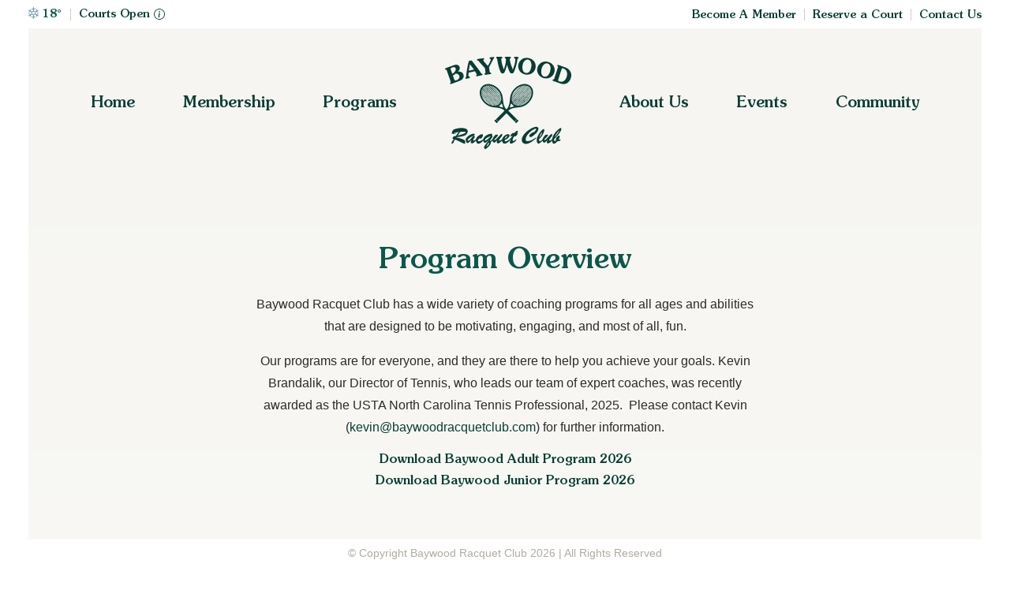

--- FILE ---
content_type: text/html; charset=UTF-8
request_url: https://baywoodracquetclub.com/programs/
body_size: 54676
content:
<!DOCTYPE html>
<html lang="en-US">
<head>
    <meta charset="UTF-8">
    <meta name="viewport" content="width=device-width, initial-scale=1">
    <meta http-equiv="X-UA-Compatible" content="IE=edge">
    <link rel="profile" href="http://gmpg.org/xfn/11">
    <link rel="icon" type="image/png" href="https://baywoodracquetclub.com/wp-content/themes/baywood/assets/images/favicon.png">

    
	<!-- This site is optimized with the Yoast SEO plugin v15.5 - https://yoast.com/wordpress/plugins/seo/ -->
	<title>Our Tennis Programs | Baywood Racquet Club</title>
	<meta name="description" content="We have a wide variety of coaching programs for all ages and abilities. The programs are designed to be motivating, engaging, and most of all fun." />
	<meta name="robots" content="index, follow, max-snippet:-1, max-image-preview:large, max-video-preview:-1" />
	<link rel="canonical" href="https://baywoodracquetclub.com/programs/" />
	<meta property="og:locale" content="en_US" />
	<meta property="og:type" content="article" />
	<meta property="og:title" content="Our Tennis Programs | Baywood Racquet Club" />
	<meta property="og:description" content="We have a wide variety of coaching programs for all ages and abilities. The programs are designed to be motivating, engaging, and most of all fun." />
	<meta property="og:url" content="https://baywoodracquetclub.com/programs/" />
	<meta property="og:site_name" content="Baywood Racquet Club" />
	<meta property="article:publisher" content="https://www.facebook.com/BaywoodRacquetClub" />
	<meta property="article:modified_time" content="2025-12-26T14:05:33+00:00" />
	<meta name="twitter:card" content="summary_large_image" />
	<script type="application/ld+json" class="yoast-schema-graph">{"@context":"https://schema.org","@graph":[{"@type":"Organization","@id":"https://baywoodracquetclub.com/#organization","name":"Baywood Racquet Club","url":"https://baywoodracquetclub.com/","sameAs":["https://www.facebook.com/BaywoodRacquetClub","https://www.instagram.com/baywoodracquetclubnc"],"logo":{"@type":"ImageObject","@id":"https://baywoodracquetclub.com/#logo","inLanguage":"en-US","url":"https://baywood-racquet-club.s3.amazonaws.com/wp-content/uploads/2020/12/05151943/baywood-clubhouse-2-scaled.jpg","width":2560,"height":1707,"caption":"Baywood Racquet Club"},"image":{"@id":"https://baywoodracquetclub.com/#logo"}},{"@type":"WebSite","@id":"https://baywoodracquetclub.com/#website","url":"https://baywoodracquetclub.com/","name":"Baywood Racquet Club","description":"Greenville, NC Premiere Tennis Club","publisher":{"@id":"https://baywoodracquetclub.com/#organization"},"potentialAction":[{"@type":"SearchAction","target":"https://baywoodracquetclub.com/?s={search_term_string}","query-input":"required name=search_term_string"}],"inLanguage":"en-US"},{"@type":"WebPage","@id":"https://baywoodracquetclub.com/programs/#webpage","url":"https://baywoodracquetclub.com/programs/","name":"Our Tennis Programs | Baywood Racquet Club","isPartOf":{"@id":"https://baywoodracquetclub.com/#website"},"datePublished":"2020-12-14T18:36:45+00:00","dateModified":"2025-12-26T14:05:33+00:00","description":"We have a wide variety of coaching programs for all ages and abilities. The programs are designed to be motivating, engaging, and most of all fun.","inLanguage":"en-US","potentialAction":[{"@type":"ReadAction","target":["https://baywoodracquetclub.com/programs/"]}]}]}</script>
	<!-- / Yoast SEO plugin. -->


<link rel='dns-prefetch' href='//ajax.googleapis.com' />
<link rel='dns-prefetch' href='//maps.googleapis.com' />
<link rel='dns-prefetch' href='//cdn.jsdelivr.net' />
<link rel='dns-prefetch' href='//use.typekit.net' />
<link rel='dns-prefetch' href='//use.fontawesome.com' />
<link rel='dns-prefetch' href='//s.w.org' />
<link rel="alternate" type="application/rss+xml" title="Baywood Racquet Club &raquo; Feed" href="https://baywoodracquetclub.com/feed/" />
<link rel="alternate" type="application/rss+xml" title="Baywood Racquet Club &raquo; Comments Feed" href="https://baywoodracquetclub.com/comments/feed/" />
<link rel='stylesheet' id='wp-block-library-css'  href='https://baywoodracquetclub.com/wp-includes/css/dist/block-library/style.min.css?ver=5.6' type='text/css' media='all' />
<link rel='stylesheet' id='wppopups-base-css'  href='https://baywoodracquetclub.com/wp-content/plugins/wp-popups-lite/src/assets/css/wppopups-base.css?ver=2.1.4.5' type='text/css' media='all' />
<link rel='stylesheet' id='fonts-css'  href='https://use.typekit.net/zvr2wji.css?ver=5.6' type='text/css' media='all' />
<link rel='stylesheet' id='wp-bootstrap-starter-bootstrap-css-css'  href='https://cdn.jsdelivr.net/npm/bootstrap@4.3.1/dist/css/bootstrap.min.css?ver=5.6' type='text/css' media='all' />
<link rel='stylesheet' id='wp-bootstrap-starter-fontawesome-cdn-css'  href='https://use.fontawesome.com/releases/v5.10.2/css/all.css?ver=5.6' type='text/css' media='all' />
<link rel='stylesheet' id='slick-css'  href='https://cdn.jsdelivr.net/npm/slick-carousel@1.8.1/slick/slick.css?ver=5.6' type='text/css' media='all' />
<link rel='stylesheet' id='slick-theme-css'  href='https://cdn.jsdelivr.net/npm/slick-carousel@1.8.1/slick/slick-theme.css?ver=5.6' type='text/css' media='all' />
<link rel='stylesheet' id='lightbox-css'  href='https://baywoodracquetclub.com/wp-content/themes/baywood/assets/css/lightbox.css?ver=5.6' type='text/css' media='all' />
<link rel='stylesheet' id='wp-bootstrap-starter-style-css'  href='https://baywoodracquetclub.com/wp-content/themes/baywood/style.css?ver=5.6' type='text/css' media='all' />
<link rel='stylesheet' id='custom-theme-css-css'  href='https://baywoodracquetclub.com/wp-content/themes/baywood/assets/css/main.min.css?ver=5.6' type='text/css' media='all' />
<script type='text/javascript' src='https://ajax.googleapis.com/ajax/libs/jquery/2.2.4/jquery.min.js?ver=2.2.4' id='jquery-js'></script>
<script type='text/javascript' src='https://maps.googleapis.com/maps/api/js?key=AIzaSyA7yPef0CXRVvMea5W4AXAvlqrlT8z9APo&#038;ver=5.6' id='google-maps-js'></script>
<script type='text/javascript' src='https://cdn.jsdelivr.net/npm/slick-carousel@1.8.1/slick/slick.min.js?ver=5.6' id='jquery-slider-js'></script>
<script type='text/javascript' src='https://baywoodracquetclub.com/wp-content/themes/baywood/assets/js/lightbox.js?ver=5.6' id='jquery-lightbox-js'></script>
<link rel="https://api.w.org/" href="https://baywoodracquetclub.com/wp-json/" /><link rel="alternate" type="application/json" href="https://baywoodracquetclub.com/wp-json/wp/v2/pages/13" /><link rel="EditURI" type="application/rsd+xml" title="RSD" href="https://baywoodracquetclub.com/xmlrpc.php?rsd" />
<link rel="wlwmanifest" type="application/wlwmanifest+xml" href="https://baywoodracquetclub.com/wp-includes/wlwmanifest.xml" /> 
<meta name="generator" content="WordPress 5.6" />
<link rel='shortlink' href='https://baywoodracquetclub.com/?p=13' />
<link rel="alternate" type="application/json+oembed" href="https://baywoodracquetclub.com/wp-json/oembed/1.0/embed?url=https%3A%2F%2Fbaywoodracquetclub.com%2Fprograms%2F" />
<link rel="alternate" type="text/xml+oembed" href="https://baywoodracquetclub.com/wp-json/oembed/1.0/embed?url=https%3A%2F%2Fbaywoodracquetclub.com%2Fprograms%2F&#038;format=xml" />
    <style type="text/css">
        #page-sub-header { background: #fff; }
    </style>
        <meta property="fb:app_id" content="4035993429762229">

</head>

<body class="page-template page-template-tpl-programs page-template-tpl-programs-php page page-id-13">
    
    <main>
                <header>
            <nav id="top" class="fixed-top d-flex w-100 align-items-center no-gutters">
                    <div class="col-7 text-left d-flex align-items-center top-left">
                        <div id="weather d-flex align-items-center">
                            <span><img height="15px" src="https://baywoodracquetclub.com/wp-content/themes/baywood/assets/images/snow.svg" />  18&#176;</span>
                        </div>
                        <span class="divider"></span>
                        <div id="announcement">
                            <button id="popover">Courts Open <svg width="1em" height="1em" viewBox="0 0 16 16" class="bi bi-info-circle" fill="currentColor" xmlns="http://www.w3.org/2000/svg">
                                  <path fill-rule="evenodd" d="M8 15A7 7 0 1 0 8 1a7 7 0 0 0 0 14zm0 1A8 8 0 1 0 8 0a8 8 0 0 0 0 16z"/>
                                  <path d="M8.93 6.588l-2.29.287-.082.38.45.083c.294.07.352.176.288.469l-.738 3.468c-.194.897.105 1.319.808 1.319.545 0 1.178-.252 1.465-.598l.088-.416c-.2.176-.492.246-.686.246-.275 0-.375-.193-.304-.533L8.93 6.588z"/>
                                  <circle cx="8" cy="4.5" r="1"/>
                                </svg>

                                <div class="hidden">
                                  <div class="popover-heading">
                                    Courts Open                                  </div>
                                  <div class="popover-body">
                                    <ul>
                                        <li>
                                            <label>Forecast:</label> <span>Snow</span>
                                        </li>
                                        <li>
                                            <label>Current Temp:</label> <span>18&#176;</span>
                                        </li>
                                        <li>
                                            <label>Wind Speed:</label> <span>16.11mph</span>
                                        </li>
                                        <li>
                                            <label>Wind Direction:</label> <span>10deg</span>
                                        </li>
                                    </ul>
                                                                      </div>
                                </div>

                            </button>
                            
                        </div>
                    </div>
                    <div class="col-5 text-right d-flex align-items-center justify-content-end top-right">
                         
                                <a   class="become-a-member"  href="#become-a-member">Become A Member</a>
                                <span class="divider"></span>
                         
                                <a target="_blank"   href="https://app.courtreserve.com/Online/Account/LogIn/6670">Reserve a Court</a>
                                <span class="divider"></span>
                         
                                <a   class="contact-us"  href="https://baywoodracquetclub.com/contact-us/">Contact Us</a>
                                <span class="divider"></span>
                                            </div>
            </nav>
            <nav id="main" class="navbar navbar-expand-lg">
                <div class="container">
                    <div class="navbar-collapse justify-content-center">
                        <ul class="navbar-nav align-items-center justify-content-around w-100">
                             
                                    <li class="nav-item">
                                        <a href="https://baywoodracquetclub.com/">
                                            Home                                        </a>
                                    </li>
                             
                                    <li class="nav-item">
                                        <a href="https://baywoodracquetclub.com/membership/">
                                            Membership                                        </a>
                                    </li>
                             
                                    <li class="nav-item">
                                        <a href="https://baywoodracquetclub.com/programs/">
                                            Programs                                        </a>
                                    </li>
                                                        <li class="nav-item">
                                <a href="https://baywoodracquetclub.com" class="brand">
                                    <img id="logo-navbar-middle" src="https://baywoodracquetclub.com/wp-content/themes/baywood/assets/images/BRC-logo-green.svg" width="160" alt="Baywood Racquet Club">
                                </a>
                            </li>
                             
                                    <li class="nav-item">
                                        <a href="https://baywoodracquetclub.com/about-baywood-racquet-club/">
                                            About Us                                        </a>
                                    </li>
                             
                                    <li class="nav-item">
                                        <a href="https://baywoodracquetclub.com/events/">
                                            Events                                        </a>
                                    </li>
                             
                                    <li class="nav-item">
                                        <a href="https://baywoodracquetclub.com/baywood-community/">
                                            Community                                        </a>
                                    </li>
                                                    </ul>
                    </div>
                </div>
            </nav>
            <nav id="mobile">
                <div class="container">
                    <div class="row">
                        <div class="col-12">
                            <a href="https://baywoodracquetclub.com" class="brand">
                                <img id="logo-navbar-middle" src="https://baywoodracquetclub.com/wp-content/themes/baywood/assets/images/BRC-logo-green.svg" width="160" alt="Baywood Racquet Club">
                            </a>

                            <a class="mobile-nav" id="burger">
                                <svg width="24px" height="24px" viewBox="0 0 24 24" version="1.1" xmlns="http://www.w3.org/2000/svg" xmlns:xlink="http://www.w3.org/1999/xlink">
                                    <g id="Home-Page" stroke="none" stroke-width="1" fill="none" fill-rule="evenodd">
                                        <g id="menu-(5)" fill="#093D34" fill-rule="nonzero">
                                            <path d="M22.2857143,0 L20,0 C19.0532571,0 18.2857143,0.767542857 18.2857143,1.71428571 L18.2857143,4 C18.2857143,4.94674286 19.0532571,5.71428571 20,5.71428571 L22.2857143,5.71428571 C23.2324571,5.71428571 24,4.94674286 24,4 L24,1.71428571 C24,0.767542857 23.2324571,0 22.2857143,0 Z" id="XMLID_17_"></path>
                                            <path d="M13.1428571,0 L10.8571429,0 C9.9104,0 9.14285714,0.767542857 9.14285714,1.71428571 L9.14285714,4 C9.14285714,4.94674286 9.9104,5.71428571 10.8571429,5.71428571 L13.1428571,5.71428571 C14.0896,5.71428571 14.8571429,4.94674286 14.8571429,4 L14.8571429,1.71428571 C14.8571429,0.767542857 14.0896,0 13.1428571,0 Z" id="XMLID_18_"></path>
                                            <path d="M4,0 L1.71428571,0 C0.767542857,0 0,0.767542857 0,1.71428571 L0,4 C0,4.94674286 0.767542857,5.71428571 1.71428571,5.71428571 L4,5.71428571 C4.94674286,5.71428571 5.71428571,4.94674286 5.71428571,4 L5.71428571,1.71428571 C5.71428571,0.767542857 4.94674286,0 4,0 Z" id="XMLID_19_"></path>
                                            <path d="M22.2857143,18.2857143 L20,18.2857143 C19.0532571,18.2857143 18.2857143,19.0532571 18.2857143,20 L18.2857143,22.2857143 C18.2857143,23.2324571 19.0532571,24 20,24 L22.2857143,24 C23.2324571,24 24,23.2324571 24,22.2857143 L24,20 C24,19.0532571 23.2324571,18.2857143 22.2857143,18.2857143 Z" id="XMLID_20_"></path>
                                            <path d="M13.1428571,18.2857143 L10.8571429,18.2857143 C9.9104,18.2857143 9.14285714,19.0532571 9.14285714,20 L9.14285714,22.2857143 C9.14285714,23.2324571 9.9104,24 10.8571429,24 L13.1428571,24 C14.0896,24 14.8571429,23.2324571 14.8571429,22.2857143 L14.8571429,20 C14.8571429,19.0532571 14.0896,18.2857143 13.1428571,18.2857143 Z" id="XMLID_21_"></path>
                                            <path d="M4,18.2857143 L1.71428571,18.2857143 C0.767542857,18.2857143 0,19.0532571 0,20 L0,22.2857143 C0,23.2324571 0.767542857,24 1.71428571,24 L4,24 C4.94674286,24 5.71428571,23.2324571 5.71428571,22.2857143 L5.71428571,20 C5.71428571,19.0532571 4.94674286,18.2857143 4,18.2857143 Z" id="XMLID_22_"></path>
                                            <path d="M22.2857143,9.14285714 L20,9.14285714 C19.0532571,9.14285714 18.2857143,9.9104 18.2857143,10.8571429 L18.2857143,13.1428571 C18.2857143,14.0896 19.0532571,14.8571429 20,14.8571429 L22.2857143,14.8571429 C23.2324571,14.8571429 24,14.0896 24,13.1428571 L24,10.8571429 C24,9.9104 23.2324571,9.14285714 22.2857143,9.14285714 Z" id="XMLID_23_"></path>
                                            <path d="M13.1428571,9.14285714 L10.8571429,9.14285714 C9.9104,9.14285714 9.14285714,9.9104 9.14285714,10.8571429 L9.14285714,13.1428571 C9.14285714,14.0896 9.9104,14.8571429 10.8571429,14.8571429 L13.1428571,14.8571429 C14.0896,14.8571429 14.8571429,14.0896 14.8571429,13.1428571 L14.8571429,10.8571429 C14.8571429,9.9104 14.0896,9.14285714 13.1428571,9.14285714 Z" id="XMLID_24_"></path>
                                            <path d="M4,9.14285714 L1.71428571,9.14285714 C0.767542857,9.14285714 0,9.9104 0,10.8571429 L0,13.1428571 C0,14.0896 0.767542857,14.8571429 1.71428571,14.8571429 L4,14.8571429 C4.94674286,14.8571429 5.71428571,14.0896 5.71428571,13.1428571 L5.71428571,10.8571429 C5.71428571,9.9104 4.94674286,9.14285714 4,9.14285714 Z" id="XMLID_25_"></path>
                                        </g>
                                    </g>
                                </svg>
                            </a>
                        </div>
                    </div>
                </div>
                <div class="slide-out">
                    <div class="headline">
                        <h3>Navigation</h3>
                        <a class="close-nav">
                            <svg fill="#14213d" width="1em" height="1em" viewBox="0 0 16 16" xmlns="http://www.w3.org/2000/svg">
                              <path fill="#14213d" d="M4.646 4.646a.5.5 0 0 1 .708 0L8 7.293l2.646-2.647a.5.5 0 0 1 .708.708L8.707 8l2.647 2.646a.5.5 0 0 1-.708.708L8 8.707l-2.646 2.647a.5.5 0 0 1-.708-.708L7.293 8 4.646 5.354a.5.5 0 0 1 0-.708z"/>
                            </svg>
                        </a>
                    </div>
                    <ul class="overlay-nav">
                         
                                <li class="nav-item">
                                    <a class="nav-link" href="https://baywoodracquetclub.com/">
                                        Home                                    </a>
                                </li>
                         
                                <li class="nav-item">
                                    <a class="nav-link" href="https://baywoodracquetclub.com/about-baywood-racquet-club/">
                                        About Us                                    </a>
                                </li>
                         
                                <li class="nav-item">
                                    <a class="nav-link" href="https://baywoodracquetclub.com/membership/">
                                        Membership                                    </a>
                                </li>
                         
                                <li class="nav-item">
                                    <a class="nav-link" href="https://baywoodracquetclub.com/programs/">
                                        Programs                                    </a>
                                </li>
                         
                                <li class="nav-item">
                                    <a class="nav-link" href="https://baywoodracquetclub.com/events/">
                                        Events                                    </a>
                                </li>
                         
                                <li class="nav-item">
                                    <a class="nav-link" href="https://baywoodracquetclub.com/baywood-community/">
                                        Community                                    </a>
                                </li>
                         
                                <li class="nav-item">
                                    <a class="nav-link" href="https://baywoodracquetclub.com/contact-us/">
                                        Contact Us                                    </a>
                                </li>
                                            </ul>
                    <div class="mobile-contact">
                        <div class="row">
                            <div class="col-6">
                                <div class="footer-block">
                                    <address>
                                        <small>Address</small>
                                        471 Baywood Dr. <br>
                                        Winterville, NC, 28590
                                    </address>
                                    <div class="mobile-call">
                                        <small>Contact</small>
                                        <a href="mailto:office@baywoodracquetclub.com" class="email">office@baywoodracquetclub.com</a>
                                        <a href="tel:252-756-6262" class="tel">+1 252 756 6262</a>
                                    </div>

                                </div>
                            </div>
                            <div class="col-6">
                                <div class="footer-block text-right">
                                    <div class="mobile-hours">
                                        <small>Hours</small>
                                        <span>7 Days / Week</span> <br>
                                        <span>8AM - 10PM</span>
                                    </div>
                                    <div class="mobile-social">
                                        <small>Social</small>
                                                                                <a class="d-inline mr-1" href="https://www.instagram.com/baywoodracquetclubnc"><img src="https://baywoodracquetclub.com/wp-content/themes/baywood/assets/images/insta-green.svg" /></a>                                                                                <a class="d-inline" href="https://www.facebook.com/BaywoodRacquetClub"><img src="https://baywoodracquetclub.com/wp-content/themes/baywood/assets/images/facebook-green.svg" /></a>                                    </div>
                                </div>
                            </div>
                        </div>
                        <a href="https://baywoodracquetclub.com/membership" class="member">Become A Member <svg width="1em" height="1em" viewBox="0 0 16 16" class="bi bi-person-lines-fill" fill="currentColor" xmlns="http://www.w3.org/2000/svg">
                          <path fill-rule="evenodd" d="M1 14s-1 0-1-1 1-4 6-4 6 3 6 4-1 1-1 1H1zm5-6a3 3 0 1 0 0-6 3 3 0 0 0 0 6zm7 1.5a.5.5 0 0 1 .5-.5h2a.5.5 0 0 1 0 1h-2a.5.5 0 0 1-.5-.5zm-2-3a.5.5 0 0 1 .5-.5h4a.5.5 0 0 1 0 1h-4a.5.5 0 0 1-.5-.5zm0-3a.5.5 0 0 1 .5-.5h4a.5.5 0 0 1 0 1h-4a.5.5 0 0 1-.5-.5zm2 9a.5.5 0 0 1 .5-.5h2a.5.5 0 0 1 0 1h-2a.5.5 0 0 1-.5-.5z"/>
                        </svg></a>
                    </div>
                </div>
            </nav>
        </header>

<div class="spacer"></div>
<section class="intro">
	<div class="container">
		<div class="row">
			<div class="col-12 col-lg-8 offset-lg-2 col-md-10 offset-md-1 col-sm-10 offset-sm-1 text-center">
				<div class="content-card pr-5 pl-5">
					<h1>Program Overview</h1>
					<p>Baywood Racquet Club has a wide variety of coaching programs for all ages and abilities that are designed to be motivating, engaging, and most of all, fun.</p>
<p>Our programs are for everyone, and they are there to help you achieve your goals. Kevin Brandalik, our Director of Tennis, who leads our team of expert coaches, was recently awarded as the USTA North Carolina Tennis Professional, 2025.  Please contact Kevin (<a href="mailto:kevin@baywoodracquetclub.com">kevin@baywoodracquetclub.com</a>) for further information.</p>
<h6><a href="https://baywood-racquet-club.s3.amazonaws.com/wp-content/uploads/2025/09/25120934/Baywood-Fall-2025.pdf">Download Baywood Adult Program 2026</a></h6>
<h6><a href="https://baywood-racquet-club.s3.amazonaws.com/wp-content/uploads/2025/12/26140251/Baywood-2026-Junior-Program.pdf">Download Baywood Junior Program 2026</a></h6>
				</div>
			</div>
		</div>
	</div>
</section>

<section class="call-to-action programs">
	<div class="container-fluid no-gutters">
		<div class="row no-gutters">
													<div class="col-6 col-md-6">
											<div class="mask">
							<img alt="" src="https://baywood-racquet-club.s3.amazonaws.com/wp-content/uploads/2023/12/12154759/ace-tennis-camps-London-UK-19-1200x688-at-72dpi.jpg" class="img-fluid">
						</div>
					</div>
													<div class="col-6 col-md-6">
											<div class="mask">
							<img alt="" src="https://baywood-racquet-club.s3.amazonaws.com/wp-content/uploads/2025/01/23142717/Search-for-a-Star-2025-2.png" class="img-fluid">
						</div>
					</div>
					</div>
		<div class="row">
			<div class="col-12 col-lg-10 offset-lg-1 col-md-10 offset-md-1 offset-sm-0 text-center justify-content-center">
								<div class="join align-items-center flex-column d-flex">
					<h1 class="mb-3">Juniors Program</h1>
					<p>Baywood Racquet Club has, in line with the USTA, developed a tremendous junior tennis program. Each participant will understand their tennis journey. Programs cater for children new to tennis or those looking to play for the club or maybe represent their school.  As per the USTA requirements, the coaching team is certified, and the program is built around the four core tennis principles of tactical, physical, mental and technical learning.  The Baywood Tennis Academy programs are based on a strict 1:6 coach-to-student ratio.</p>
<p>Junior players do not need to become members of the club to participate in programs.  The programs run for a set number of weeks and you can still join once they are underway.  Booking courts for practice or taking private lessons does require a Baywood Racquet Club Junior membership ($60 per month).  Please contact Kevin Brandalik, Director of Tennis (<a href="mailto:kevin@baywoodracquetclub.com">kevin@baywoodracquetclub.com</a>) for further information regarding our Baywood Tennis Junior programs.</p>
<h6><a href="https://baywood-racquet-club.s3.amazonaws.com/wp-content/uploads/2025/12/26140251/Baywood-2026-Junior-Program.pdf">Download Baywood Junior Program 2026</a></h6>
				</div>
			</div>
		</div>
		<div class="container">
			<div class="row">
				<div class="col-12 col-md-12">
										<div class="table-responsive">
						<table class="table">
							<thead>
								<tr>
									<th>Program Type</th>
									<th>Program Cost</th>
									<th>Duration</th>
									<th>Frequency</th>
								</tr>
							</thead>
							<tbody>
																<tr>
									<td>Little Aces (Red Ball 5-7yrs)</td>
									<td>$150.00 per course</td>
									<td>1-hour</td>
									<td>6 week course</td>
								</tr>
																<tr>
									<td>Future Champs (Orange Ball Club 8-10yrs)</td>
									<td>$150.00 per course</td>
									<td>1-hour</td>
									<td>6 week course</td>
								</tr>
																<tr>
									<td> Player Development (10-13yrs)</td>
									<td>$300.00 per course</td>
									<td>2-hour</td>
									<td>6 week course</td>
								</tr>
																<tr>
									<td>High Performance (12-18yrs)</td>
									<td>$300.00 per course</td>
									<td>2-hour</td>
									<td>6 week course</td>
								</tr>
															</tbody>
						</table>
					</div>
					<img class="swipe" src="https://baywoodracquetclub.com/wp-content/themes/baywood/assets/images/swipe-left.gif" />
				</div>
			</div>
		</div>
	</div>
</section>
<section class="call-to-action programs">
	<div class="container-fluid no-gutters">
		<div class="row no-gutters">
													<div class="col-6 col-md-6">
											<div class="mask">
							<img alt="" src="https://baywood-racquet-club.s3.amazonaws.com/wp-content/uploads/2025/01/23145235/BRC-023.jpg" class="img-fluid">
						</div>
					</div>
													<div class="col-6 col-md-6">
											<div class="mask">
							<img alt="" src="https://baywood-racquet-club.s3.amazonaws.com/wp-content/uploads/2025/01/23145300/AcesForAutism-46.jpg" class="img-fluid">
						</div>
					</div>
					</div>
		<div class="row">
			<div class="col-12 col-lg-10 offset-lg-1 col-md-10 offset-md-1 offset-sm-0 text-center justify-content-center">
								<div class="join align-items-center flex-column d-flex">
					<h1 class="mb-3">Adult Program</h1>
					<p>The adult tennis program is designed to help you reach your goals and enjoy your time on the tennis court even more than you do today. Perhaps you wish to work on your doubles strategy knowledge or work on the backhand down the line you keep missing. It could be you simply are new to tennis and would like to get started under the expert tutelage of one of our coaching team members.  Non members are welcome to join in our adult programs but would pay the guest fee as well as the class or event fee.  Contact our Director of Tennis, Kevin Brandalik for more information (<a href="mailto:kevin@baywoodracquetclub.com">kevin@baywoodracquetclub.com</a>).  We would love to have you join as a member of Baywood Racquet Club and you can be by clicking <a href="https://baywoodracquetclub.com/membership/">HERE</a>.</p>
<h6><a href="https://baywood-racquet-club.s3.amazonaws.com/wp-content/uploads/2025/09/25120934/Baywood-Fall-2025.pdf">Download Baywood Adult Program 2026</a></h6>
				</div>
			</div>
		</div>
		<div class="container">
			<div class="row">
				<div class="col-12 col-md-12">
										<div class="table-responsive">
						<table class="table">
							<thead>
								<tr>
									<th>Program Type</th>
									<th>Program Cost</th>
									<th>Duration</th>
									<th>Frequency</th>
								</tr>
							</thead>
							<tbody>
																<tr>
									<td>Tennis Welcome and Assessment</td>
									<td>FREE</td>
									<td>30-mins</td>
									<td>Per Class</td>
								</tr>
																<tr>
									<td>Baywood USTA Tennis League</td>
									<td>Included in membership</td>
									<td>1-season</td>
									<td>Seasonally</td>
								</tr>
																<tr>
									<td>Fast Feeds </td>
									<td>$30.00</td>
									<td>1.5-hour</td>
									<td>Per Class</td>
								</tr>
																<tr>
									<td>Evening Pro Clinic</td>
									<td>$30.00</td>
									<td>1.5-hour</td>
									<td>Per Class</td>
								</tr>
																<tr>
									<td>USTA Team Practices</td>
									<td>$30.00</td>
									<td>1.5-hour</td>
									<td>Per Class</td>
								</tr>
																<tr>
									<td>Baywood Men's Quads</td>
									<td>$35.00</td>
									<td>2-hour</td>
									<td>6 week course</td>
								</tr>
																<tr>
									<td>Baywood Ladies Quads</td>
									<td>$35.00</td>
									<td>2-hour</td>
									<td>6 week course</td>
								</tr>
																<tr>
									<td>Baywood Adult Social Tennis Event</td>
									<td>$30.00</td>
									<td>2-hour</td>
									<td>Per Event</td>
								</tr>
																<tr>
									<td>Stroke of the Week Clinic</td>
									<td>$30.00</td>
									<td>1.5-hour</td>
									<td>Per Class</td>
								</tr>
																<tr>
									<td>Beyond the Basics</td>
									<td>$30.00</td>
									<td>1.5-hour</td>
									<td>Per Class</td>
								</tr>
																<tr>
									<td>Grand Slam Monday</td>
									<td>$30.00</td>
									<td>1.5-hour</td>
									<td>Per Class</td>
								</tr>
																<tr>
									<td>Dynamic Doubles</td>
									<td>$30.00</td>
									<td>1.5-hour</td>
									<td>Per Class</td>
								</tr>
																<tr>
									<td>Women's 4.0 Clinic</td>
									<td>$30.00</td>
									<td>1.5-hour</td>
									<td>Per Class</td>
								</tr>
																<tr>
									<td>USTA Try Tennis</td>
									<td>$40.00</td>
									<td>1-hour</td>
									<td>6 week course</td>
								</tr>
																<tr>
									<td>USTA Try Play</td>
									<td>$40.00</td>
									<td>1-hour</td>
									<td>6 week course</td>
								</tr>
															</tbody>
						</table>
					</div>
					<img class="swipe" src="https://baywoodracquetclub.com/wp-content/themes/baywood/assets/images/swipe-left.gif" />
				</div>
			</div>
		</div>
	</div>
</section>
<section class="call-to-action programs">
	<div class="container-fluid no-gutters">
		<div class="row no-gutters">
													<div class="col-6 col-md-6">
											<div class="mask">
							<img alt="" src="https://baywood-racquet-club.s3.amazonaws.com/wp-content/uploads/2025/07/29194834/44A2270-2048x1366.jpg" class="img-fluid">
						</div>
					</div>
													<div class="col-6 col-md-6">
											<div class="mask">
							<img alt="" src="https://baywood-racquet-club.s3.amazonaws.com/wp-content/uploads/2025/07/29202024/44A2330-2048x1366.jpg" class="img-fluid">
						</div>
					</div>
					</div>
		<div class="row">
			<div class="col-12 col-lg-10 offset-lg-1 col-md-10 offset-md-1 offset-sm-0 text-center justify-content-center">
								<div class="join align-items-center flex-column d-flex">
					<h1 class="mb-3">Private Lessons and Clinics</h1>
					<p>Improve your game with a private tennis lesson or clinic at the Baywood Racquet Club! We offer some of the best teaching professionals and programs in the area. Whether it is your first time playing, working on game strategies, preparing for competitive league play, the Baywood Racquet Club staff are committed to help you meet your goals.  Non-members are welcome to book private lessons or clinics with our coaching team but will need to pay the guest fee in addition to the coaching fee.  If you would like further information please contact our Director of Tennis, Kevin Brandalik (<a href="mailto:kevin@baywoodracquetclub.com">kevin@baywoodracquetclub.com</a>).</p>
				</div>
			</div>
		</div>
		<div class="container">
			<div class="row">
				<div class="col-12 col-md-12">
										<div class="table-responsive">
						<table class="table">
							<thead>
								<tr>
									<th>Program Type</th>
									<th>Program Cost</th>
									<th>Duration</th>
									<th>Frequency</th>
								</tr>
							</thead>
							<tbody>
																<tr>
									<td>Kevin Brandalik Private Lesson</td>
									<td>$75.00</td>
									<td>1-hour</td>
									<td>Per Lesson</td>
								</tr>
																<tr>
									<td>Kevin Brandalik Private Clinic (2 persons)</td>
									<td>$90.00</td>
									<td>1-hour</td>
									<td>Per Clinic</td>
								</tr>
																<tr>
									<td>Kevin Brandalik Private Clinic (3+ persons)</td>
									<td>$100.00</td>
									<td>1- hour</td>
									<td>Per Clinic</td>
								</tr>
																<tr>
									<td>Alisha Hussain Private Lesson</td>
									<td>$65.00</td>
									<td>1-hour</td>
									<td>Per Lesson</td>
								</tr>
																<tr>
									<td>Alisha Hussain Private Clinic (2 persons)</td>
									<td>$65.00</td>
									<td>1-hour</td>
									<td>Per Clinic</td>
								</tr>
																<tr>
									<td>Alisha Hussain (3+ persons)</td>
									<td>$65.00</td>
									<td>1-hour</td>
									<td>Per Clinic</td>
								</tr>
															</tbody>
						</table>
					</div>
					<img class="swipe" src="https://baywoodracquetclub.com/wp-content/themes/baywood/assets/images/swipe-left.gif" />
				</div>
			</div>
		</div>
	</div>
</section>

<footer>
	<div class="container-fluid">
		<div class="row">
			<div class="col-12 col-lg-3 text-center align-items-center">
				<div class="footer-block">
					<img width="250" src="https://baywoodracquetclub.com/wp-content/themes/baywood/assets/images/BRC-logo-white.svg" class="img-fluid mt-3" />
				</div>
			</div>
			<div class="col-12 col-lg-4">
				<div class="footer-block">
					<h5>Quick Links</h5>
					<div class="row">
						<ul class="col-6 col-md-6">
							 
                                <li>
                                    <a href="https://baywoodracquetclub.com/">
                                        Home                                    </a>
                                </li>
                        	 
                                <li>
                                    <a href="https://baywoodracquetclub.com/about-baywood-racquet-club/">
                                        About Baywood                                    </a>
                                </li>
                        	 
                                <li>
                                    <a href="https://baywoodracquetclub.com/membership/">
                                        Membership                                    </a>
                                </li>
                        	 
                                <li>
                                    <a href="https://baywoodracquetclub.com/programs/">
                                        Programs                                    </a>
                                </li>
                        							</ul>
						<ul class="col-6 col-lg-6">
							 
                                <li>
                                    <a href="https://baywoodracquetclub.com/events/">
                                        Events                                    </a>
                                </li>
                        	 
                                <li>
                                    <a href="https://baywoodracquetclub.com/baywood-community/">
                                        Community                                    </a>
                                </li>
                        	 
                                <li>
                                    <a href="https://baywoodracquetclub.com/contact-us/">
                                        Contact Us                                    </a>
                                </li>
                        	 
                                <li>
                                    <a href="https://baywood-racquet-club.s3.amazonaws.com/wp-content/uploads/2025/01/15101421/2025-Baywood-Membership.pdf">
                                        2025 Brochure                                    </a>
                                </li>
                        							</ul>
					</div>
				</div>
			</div>
			<div class="col-12 col-lg-3">
				<div class="footer-block">
					<h5>Contact Us</h5>
					<a href="#" class="mb-2">Baywood Racquet Club</a>
					<address>
						471 Baywood Drive <br>
						Winterville, North Carolina <br>
						28590, United States
					</address>
					<a href="mailto:office@baywoodracquetclub.com" class="email">office@baywoodracquetclub.com</a>
					<a href="tel:252-756-6262" class="tel">+1 252 756 6262</a>
				</div>
			</div>
			<div class="col-12 col-lg-2">
				<div class="footer-block">
					<h5>Hours</h5>
					<p>7 Days / Week</p>
					<p>8AM - 10PM</p>
					<h5 class="mt-2">Follow</h5>

										<a class="d-inline mr-1" href="https://www.instagram.com/baywoodracquetclubnc"><img src="https://baywoodracquetclub.com/wp-content/themes/baywood/assets/images/insta-white.svg" /></a>										<a class="d-inline" href="https://www.facebook.com/BaywoodRacquetClub"><img src="https://baywoodracquetclub.com/wp-content/themes/baywood/assets/images/facebook-white.svg" /></a>				</div>
			</div>
		</div>
	</div>
	<div class="bottom-footer text-center d-flex w-100 align-items-center justify-content-center">
		<p>&copy; Copyright Baywood Racquet Club 2026 | All Rights Reserved</p>
	</div>

	<div class="modal fade" id="become-a-member" tabindex="-1" role="dialog" aria-labelledby="become-a-member" aria-hidden="true">
		<div class="modal-dialog modal-dialog-centered modal-lg" role="document">
			<div class="modal-content">
				<button type="button" class="close" data-dismiss="modal" aria-label="Close"><span aria-hidden="true">&times;</span></button>
				<div class="modal-body">
					<div class="container-fluid no-gutters">
						<div class="row no-gutters">
							<div class="col-12">
								<h3>New Member Registration</h3>
								<div class="form">
									
                <div class='gf_browser_chrome gform_wrapper' id='gform_wrapper_2' ><div id='gf_2' class='gform_anchor' tabindex='-1'></div><form method='post' enctype='multipart/form-data' target='gform_ajax_frame_2' id='gform_2'  action='/programs/#gf_2'>
                        <div class='gform_body'><ul id='gform_fields_2' class='gform_fields top_label form_sublabel_below description_below'><li id='field_2_6'  class='gfield gfield_html gfield_html_formatted gfield_no_follows_desc field_sublabel_below field_description_below gfield_visibility_visible' ><p>If you would like to become a member please fill out the form below and a member of the team will be in touch within 24hrs.  We would be happy to give you a tour of the club and discuss the membership options with you. </p></li><li id='field_2_5'  class='gfield gfield_contains_required field_sublabel_below field_description_below hidden_label gfield_visibility_visible' ><label class='gfield_label' for='input_2_5' >Full Name<span class='gfield_required'>*</span></label><div class='ginput_container ginput_container_text'><input name='input_5' id='input_2_5' type='text' value='' class='large'   tabindex='13' placeholder='Full Name' aria-required="true" aria-invalid="false" /></div></li><li id='field_2_7'  class='gfield gfield_contains_required field_sublabel_below field_description_below hidden_label gfield_visibility_visible' ><label class='gfield_label' for='input_2_7' >Email Address<span class='gfield_required'>*</span></label><div class='ginput_container ginput_container_email'>
                            <input name='input_7' id='input_2_7' type='text' value='' class='medium' tabindex='14'  placeholder='Email Address' aria-required="true" aria-invalid="false" />
                        </div></li><li id='field_2_2'  class='gfield gfield_contains_required field_sublabel_below field_description_below hidden_label gfield_visibility_visible' ><label class='gfield_label' for='input_2_2' >Phone<span class='gfield_required'>*</span></label><div class='ginput_container ginput_container_phone'><input name='input_2' id='input_2_2' type='text' value='' class='large' tabindex='15' placeholder='Phone Number' aria-required="true" aria-invalid="false"  /></div></li><li id='field_2_3'  class='gfield field_sublabel_below field_description_below hidden_label gfield_visibility_visible' ><label class='gfield_label' for='input_2_3' >USTA Rating (if applicable)</label><div class='ginput_container ginput_container_text'><input name='input_3' id='input_2_3' type='text' value='' class='large'   tabindex='16' placeholder='USTA Rating (if applicable)'  aria-invalid="false" /></div></li><li id='field_2_4'  class='gfield gfield_contains_required field_sublabel_below field_description_below gfield_visibility_visible' ><label class='gfield_label' for='input_2_4' >How Did You Hear About Us?<span class='gfield_required'>*</span></label><div class='ginput_container ginput_container_select'><select name='input_4' id='input_2_4' class='large gfield_select' tabindex='17'  aria-required="true" aria-invalid="false"><option value='' selected='selected' class='gf_placeholder'>How Did You Hear About Us</option><option value='Search Engine' >Search Engine</option><option value='Member Referral' >Member Referral</option><option value='Advertisement' >Advertisement</option><option value='Other' >Other</option></select></div></li>
                            </ul></div>
        <div class='gform_footer top_label'> <input type='submit' id='gform_submit_button_2' class='gform_button button' value='Submit' tabindex='18' onclick='if(window["gf_submitting_2"]){return false;}  window["gf_submitting_2"]=true;  ' onkeypress='if( event.keyCode == 13 ){ if(window["gf_submitting_2"]){return false;} window["gf_submitting_2"]=true;  jQuery("#gform_2").trigger("submit",[true]); }' /> <input type='hidden' name='gform_ajax' value='form_id=2&amp;title=&amp;description=&amp;tabindex=13' />
            <input type='hidden' class='gform_hidden' name='is_submit_2' value='1' />
            <input type='hidden' class='gform_hidden' name='gform_submit' value='2' />
            
            <input type='hidden' class='gform_hidden' name='gform_unique_id' value='' />
            <input type='hidden' class='gform_hidden' name='state_2' value='WyJbXSIsIjhkZTVhMzE1ZWMzYzUzMDFiY2RmNDJlZDVjMDhkNjliIl0=' />
            <input type='hidden' class='gform_hidden' name='gform_target_page_number_2' id='gform_target_page_number_2' value='0' />
            <input type='hidden' class='gform_hidden' name='gform_source_page_number_2' id='gform_source_page_number_2' value='1' />
            <input type='hidden' name='gform_field_values' value='' />
            
        </div>
                        </form>
                        </div>
                <iframe style='display:none;width:0px;height:0px;' src='about:blank' name='gform_ajax_frame_2' id='gform_ajax_frame_2' title='This iframe contains the logic required to handle Ajax powered Gravity Forms.'></iframe>
                <script type='text/javascript'>jQuery(document).ready(function($){gformInitSpinner( 2, 'https://baywoodracquetclub.com/wp-content/plugins/gravityforms/images/spinner.gif' );jQuery('#gform_ajax_frame_2').on('load',function(){var contents = jQuery(this).contents().find('*').html();var is_postback = contents.indexOf('GF_AJAX_POSTBACK') >= 0;if(!is_postback){return;}var form_content = jQuery(this).contents().find('#gform_wrapper_2');var is_confirmation = jQuery(this).contents().find('#gform_confirmation_wrapper_2').length > 0;var is_redirect = contents.indexOf('gformRedirect(){') >= 0;var is_form = form_content.length > 0 && ! is_redirect && ! is_confirmation;var mt = parseInt(jQuery('html').css('margin-top'), 10) + parseInt(jQuery('body').css('margin-top'), 10) + 100;if(is_form){jQuery('#gform_wrapper_2').html(form_content.html());if(form_content.hasClass('gform_validation_error')){jQuery('#gform_wrapper_2').addClass('gform_validation_error');} else {jQuery('#gform_wrapper_2').removeClass('gform_validation_error');}setTimeout( function() { /* delay the scroll by 50 milliseconds to fix a bug in chrome */ jQuery(document).scrollTop(jQuery('#gform_wrapper_2').offset().top - mt); }, 50 );if(window['gformInitDatepicker']) {gformInitDatepicker();}if(window['gformInitPriceFields']) {gformInitPriceFields();}var current_page = jQuery('#gform_source_page_number_2').val();gformInitSpinner( 2, 'https://baywoodracquetclub.com/wp-content/plugins/gravityforms/images/spinner.gif' );jQuery(document).trigger('gform_page_loaded', [2, current_page]);window['gf_submitting_2'] = false;}else if(!is_redirect){var confirmation_content = jQuery(this).contents().find('.GF_AJAX_POSTBACK').html();if(!confirmation_content){confirmation_content = contents;}setTimeout(function(){jQuery('#gform_wrapper_2').replaceWith(confirmation_content);jQuery(document).scrollTop(jQuery('#gf_2').offset().top - mt);jQuery(document).trigger('gform_confirmation_loaded', [2]);window['gf_submitting_2'] = false;}, 50);}else{jQuery('#gform_2').append(contents);if(window['gformRedirect']) {gformRedirect();}}jQuery(document).trigger('gform_post_render', [2, current_page]);} );} );</script><script type='text/javascript'> jQuery(document).bind('gform_post_render', function(event, formId, currentPage){if(formId == 2) {if(typeof Placeholders != 'undefined'){
                        Placeholders.enable();
                    }jQuery('#input_2_2').mask('(999) 999-9999').bind('keypress', function(e){if(e.which == 13){jQuery(this).blur();} } );} } );jQuery(document).bind('gform_post_conditional_logic', function(event, formId, fields, isInit){} );</script><script type='text/javascript'> jQuery(document).ready(function(){jQuery(document).trigger('gform_post_render', [2, 1]) } ); </script>								</div>
							</div>
						</div>
					</div>
				</div>
			</div>
		</div>
	</div>
</footer>


</main>

<!-- Global site tag (gtag.js) - Google Analytics -->
<script async src="https://www.googletagmanager.com/gtag/js?id=G-2LWT65MQXR"></script>
<script>
	window.dataLayer = window.dataLayer || [];
	function gtag(){dataLayer.push(arguments);}
	gtag('js', new Date());

	gtag('config', 'G-2LWT65MQXR');
</script>

<div class="wppopups-whole" style="display: none"></div><link rel='stylesheet' id='gforms_reset_css-css'  href='https://baywoodracquetclub.com/wp-content/plugins/gravityforms/css/formreset.min.css?ver=2.4.22' type='text/css' media='all' />
<link rel='stylesheet' id='gforms_formsmain_css-css'  href='https://baywoodracquetclub.com/wp-content/plugins/gravityforms/css/formsmain.min.css?ver=2.4.22' type='text/css' media='all' />
<link rel='stylesheet' id='gforms_ready_class_css-css'  href='https://baywoodracquetclub.com/wp-content/plugins/gravityforms/css/readyclass.min.css?ver=2.4.22' type='text/css' media='all' />
<link rel='stylesheet' id='gforms_browsers_css-css'  href='https://baywoodracquetclub.com/wp-content/plugins/gravityforms/css/browsers.min.css?ver=2.4.22' type='text/css' media='all' />
<script type='text/javascript' src='https://baywoodracquetclub.com/wp-includes/js/dist/vendor/wp-polyfill.min.js?ver=7.4.4' id='wp-polyfill-js'></script>
<script type='text/javascript' id='wp-polyfill-js-after'>
( 'fetch' in window ) || document.write( '<script src="https://baywoodracquetclub.com/wp-includes/js/dist/vendor/wp-polyfill-fetch.min.js?ver=3.0.0"></scr' + 'ipt>' );( document.contains ) || document.write( '<script src="https://baywoodracquetclub.com/wp-includes/js/dist/vendor/wp-polyfill-node-contains.min.js?ver=3.42.0"></scr' + 'ipt>' );( window.DOMRect ) || document.write( '<script src="https://baywoodracquetclub.com/wp-includes/js/dist/vendor/wp-polyfill-dom-rect.min.js?ver=3.42.0"></scr' + 'ipt>' );( window.URL && window.URL.prototype && window.URLSearchParams ) || document.write( '<script src="https://baywoodracquetclub.com/wp-includes/js/dist/vendor/wp-polyfill-url.min.js?ver=3.6.4"></scr' + 'ipt>' );( window.FormData && window.FormData.prototype.keys ) || document.write( '<script src="https://baywoodracquetclub.com/wp-includes/js/dist/vendor/wp-polyfill-formdata.min.js?ver=3.0.12"></scr' + 'ipt>' );( Element.prototype.matches && Element.prototype.closest ) || document.write( '<script src="https://baywoodracquetclub.com/wp-includes/js/dist/vendor/wp-polyfill-element-closest.min.js?ver=2.0.2"></scr' + 'ipt>' );
</script>
<script type='text/javascript' src='https://baywoodracquetclub.com/wp-includes/js/dist/hooks.min.js?ver=54e7683a4c0aafac0448bb95dc8d53ba' id='wp-hooks-js'></script>
<script type='text/javascript' id='wppopups-js-extra'>
/* <![CDATA[ */
var wppopups_vars = {"is_admin":"","ajax_url":"https:\/\/baywoodracquetclub.com\/wp-admin\/admin-ajax.php","pid":"13","is_front_page":"","is_blog_page":"","is_category":"","site_url":"https:\/\/baywoodracquetclub.com","is_archive":"","is_search":"","is_singular":"1","is_preview":"","facebook":"","twitter":"","val_required":"This field is required.","val_url":"Please enter a valid URL.","val_email":"Please enter a valid email address.","val_number":"Please enter a valid number.","val_checklimit":"You have exceeded the number of allowed selections: {#}.","val_limit_characters":"{count} of {limit} max characters.","val_limit_words":"{count} of {limit} max words."};
/* ]]> */
</script>
<script type='text/javascript' src='https://baywoodracquetclub.com/wp-content/plugins/wp-popups-lite/src/assets/js/wppopups.js?ver=2.1.4.5' id='wppopups-js'></script>
<script type='text/javascript' src='https://cdn.jsdelivr.net/npm/popper.js@1/dist/umd/popper.min.js?ver=5.6' id='wp-bootstrap-starter-popper-js'></script>
<script type='text/javascript' src='https://cdn.jsdelivr.net/npm/bootstrap@4.3.1/dist/js/bootstrap.min.js?ver=5.6' id='wp-bootstrap-starter-bootstrapjs-js'></script>
<script type='text/javascript' src='https://baywoodracquetclub.com/wp-content/themes/baywood/assets/js/main.js?ver=5.6' id='themejs-js'></script>
<script type='text/javascript' src='https://baywoodracquetclub.com/wp-includes/js/wp-embed.min.js?ver=5.6' id='wp-embed-js'></script>
<script type='text/javascript' src='https://baywoodracquetclub.com/wp-content/plugins/gravityforms/js/jquery.json.min.js?ver=2.4.22' id='gform_json-js'></script>
<script type='text/javascript' id='gform_gravityforms-js-extra'>
/* <![CDATA[ */
var gf_global = {"gf_currency_config":{"name":"U.S. Dollar","symbol_left":"$","symbol_right":"","symbol_padding":"","thousand_separator":",","decimal_separator":".","decimals":2},"base_url":"https:\/\/baywoodracquetclub.com\/wp-content\/plugins\/gravityforms","number_formats":[],"spinnerUrl":"https:\/\/baywoodracquetclub.com\/wp-content\/plugins\/gravityforms\/images\/spinner.gif"};
/* ]]> */
</script>
<script type='text/javascript' src='https://baywoodracquetclub.com/wp-content/plugins/gravityforms/js/gravityforms.min.js?ver=2.4.22' id='gform_gravityforms-js'></script>
<script type='text/javascript' src='https://baywoodracquetclub.com/wp-content/plugins/gravityforms/js/jquery.maskedinput.min.js?ver=2.4.22' id='gform_masked_input-js'></script>
<script type='text/javascript' src='https://baywoodracquetclub.com/wp-content/plugins/gravityforms/js/placeholders.jquery.min.js?ver=2.4.22' id='gform_placeholder-js'></script>

</body>
</html>

--- FILE ---
content_type: text/css;charset=utf-8
request_url: https://use.typekit.net/zvr2wji.css?ver=5.6
body_size: 519
content:
/*
 * The Typekit service used to deliver this font or fonts for use on websites
 * is provided by Adobe and is subject to these Terms of Use
 * http://www.adobe.com/products/eulas/tou_typekit. For font license
 * information, see the list below.
 *
 * brush-atf:
 *   - http://typekit.com/eulas/00000000000000003b9b443e
 *   - http://typekit.com/eulas/00000000000000003b9b443f
 *   - http://typekit.com/eulas/00000000000000003b9b4440
 *   - http://typekit.com/eulas/00000000000000003b9b4441
 *
 * © 2009-2026 Adobe Systems Incorporated. All Rights Reserved.
 */
/*{"last_published":"2021-09-05 03:12:32 UTC"}*/

@import url("https://p.typekit.net/p.css?s=1&k=zvr2wji&ht=tk&f=44921.44922.44923.44924&a=85883607&app=typekit&e=css");

@font-face {
font-family:"brush-atf";
src:url("https://use.typekit.net/af/546327/00000000000000003b9b443e/27/l?primer=7cdcb44be4a7db8877ffa5c0007b8dd865b3bbc383831fe2ea177f62257a9191&fvd=n3&v=3") format("woff2"),url("https://use.typekit.net/af/546327/00000000000000003b9b443e/27/d?primer=7cdcb44be4a7db8877ffa5c0007b8dd865b3bbc383831fe2ea177f62257a9191&fvd=n3&v=3") format("woff"),url("https://use.typekit.net/af/546327/00000000000000003b9b443e/27/a?primer=7cdcb44be4a7db8877ffa5c0007b8dd865b3bbc383831fe2ea177f62257a9191&fvd=n3&v=3") format("opentype");
font-display:auto;font-style:normal;font-weight:300;font-stretch:normal;
}

@font-face {
font-family:"brush-atf";
src:url("https://use.typekit.net/af/ef97c9/00000000000000003b9b443f/27/l?primer=7cdcb44be4a7db8877ffa5c0007b8dd865b3bbc383831fe2ea177f62257a9191&fvd=n4&v=3") format("woff2"),url("https://use.typekit.net/af/ef97c9/00000000000000003b9b443f/27/d?primer=7cdcb44be4a7db8877ffa5c0007b8dd865b3bbc383831fe2ea177f62257a9191&fvd=n4&v=3") format("woff"),url("https://use.typekit.net/af/ef97c9/00000000000000003b9b443f/27/a?primer=7cdcb44be4a7db8877ffa5c0007b8dd865b3bbc383831fe2ea177f62257a9191&fvd=n4&v=3") format("opentype");
font-display:auto;font-style:normal;font-weight:400;font-stretch:normal;
}

@font-face {
font-family:"brush-atf";
src:url("https://use.typekit.net/af/696e21/00000000000000003b9b4440/27/l?primer=7cdcb44be4a7db8877ffa5c0007b8dd865b3bbc383831fe2ea177f62257a9191&fvd=n5&v=3") format("woff2"),url("https://use.typekit.net/af/696e21/00000000000000003b9b4440/27/d?primer=7cdcb44be4a7db8877ffa5c0007b8dd865b3bbc383831fe2ea177f62257a9191&fvd=n5&v=3") format("woff"),url("https://use.typekit.net/af/696e21/00000000000000003b9b4440/27/a?primer=7cdcb44be4a7db8877ffa5c0007b8dd865b3bbc383831fe2ea177f62257a9191&fvd=n5&v=3") format("opentype");
font-display:auto;font-style:normal;font-weight:500;font-stretch:normal;
}

@font-face {
font-family:"brush-atf";
src:url("https://use.typekit.net/af/9703ec/00000000000000003b9b4441/27/l?subset_id=2&fvd=n6&v=3") format("woff2"),url("https://use.typekit.net/af/9703ec/00000000000000003b9b4441/27/d?subset_id=2&fvd=n6&v=3") format("woff"),url("https://use.typekit.net/af/9703ec/00000000000000003b9b4441/27/a?subset_id=2&fvd=n6&v=3") format("opentype");
font-display:auto;font-style:normal;font-weight:600;font-stretch:normal;
}

.tk-brush-atf { font-family: "brush-atf",sans-serif; }


--- FILE ---
content_type: text/css
request_url: https://baywoodracquetclub.com/wp-content/themes/baywood/assets/css/main.min.css?ver=5.6
body_size: 132481
content:
@font-face{font-family:ITC Souvenir;src:url(../fonts/Souvenir-Medium.woff2) format("woff2"),url(../fonts/Souvenir-Medium.woff) format("woff");font-weight:500;font-style:normal;font-display:swap}@font-face{font-family:ITC Souvenir;src:url(../fonts/Souvenir-MediumItalic.woff2) format("woff2"),url(../fonts/Souvenir-MediumItalic.woff) format("woff");font-weight:500;font-style:italic;font-display:swap}img{image-rendering:-webkit-optimize-contrast}body.admin-bar #top{margin-top:32px}.gform_wrapper .top_label .gfield_label,.gform_wrapper legend.gfield_label{display:none!important}body .gform_wrapper .top_label div.ginput_container,body .gform_wrapper ul li.gfield{margin-top:0!important}.gform_wrapper .gform_footer{margin-top:0!important;padding-top:0!important}.pagination{margin-top:100px;display:block!important}.pagination .title{display:block;text-align:center;width:100%}.pagination ul.page-numbers{list-style:none;margin:10px auto;overflow:hidden;padding:0;width:100%}.pagination ul.page-numbers:after{content:".";display:block;clear:both;visibility:hidden;line-height:0;height:0}.pagination ul.page-numbers li{display:inline-block;margin:0 4px 4px 0;text-align:center}.pagination ul.page-numbers li a,.pagination ul.page-numbers li span{display:block;padding:6px 10px 4px;line-height:1rem;font-size:1rem;text-decoration:none;font-weight:400;cursor:pointer;border:1px solid #177867;color:#177867}.pagination ul.page-numbers li span.current,.pagination ul.page-numbers li span.current:hover{color:#fff;background:#14213d;text-decoration:none}.pagination ul.page-numbers li a span{padding:0}.pagination ul.page-numbers li a.current,.pagination ul.page-numbers li a.current:hover,.pagination ul.page-numbers li a:hover{color:#fff;background:#14213d;text-decoration:none}.pagination ul.page-numbers:hover{text-decoration:none}.container-fluid.no-gutters,.container.no-gutters{padding-right:0;padding-left:0}row.no-gutters{margin-right:0;margin-left:0}row.no-gutters>.col,row.no-gutters>[class*=col-]{padding-right:0;padding-left:0}@media (max-width:768px){.fixed-top{width:100vw!important}}.modal-content{padding:25px;position:relative}.modal-content h3{padding:25px}.modal-content h3 span{font-family:Lato,sans-serif;font-size:.9rem;color:#0c574b;font-weight:400;line-height:2;display:block}.modal-content p{padding-top:15px;padding-bottom:0;margin:0}.modal-content button{position:absolute;top:20px;right:30px;padding:5px;display:block;z-index:5;color:#0c574b}.slick-dots li{width:15px}.slick-dots li button:before{font-size:9px}.swipe{width:60px;position:relative;display:none;position:absolute;z-index:10;right:0;bottom:-55px}@media (max-width:768px){.swipe{display:block}}body,html{margin:0;padding:0;font-family:ITC Souvenir,sans-serif;font-size:1rem;color:#0c574b;font-weight:500;line-height:1rem;background:linear-gradient(180deg,#f6f5f1,#fff 50%);background-repeat:no-repeat}body.page-template-tpl-membership{background:linear-gradient(180deg,#f6f5f1,#fff 10%)}a{color:#093d34}a:hover{color:#0c574b;text-decoration:underline}p{line-height:1.8!important}.gform_confirmation_wrapper{margin-top:15px;line-height:1.5rem}.btn.button,.btn.primary-btn,.gform_button.button,.gform_button.primary-btn{background-color:#177867;font-family:ITC Souvenir,sans-serif;font-size:1rem;color:#fff;font-weight:500;line-height:1.5;color:#fff!important;cursor:pointer;padding:12px 40px;border-radius:0;transform:perspective(1px) translateZ(0);position:relative;overflow:hidden}.btn.button:before,.btn.primary-btn:before,.gform_button.button:before,.gform_button.primary-btn:before{content:"";position:absolute;z-index:-1;left:0;right:0;top:0;bottom:0;border:0 solid #d2cdc2;transition-property:border-width;transition-duration:.1s;transition-timing-function:ease-out}.btn.button:hover,.btn.primary-btn:hover,.gform_button.button:hover,.gform_button.primary-btn:hover{background-color:transparent;color:#177867!important}.btn.button:hover:before,.btn.primary-btn:hover:before,.gform_button.button:hover:before,.gform_button.primary-btn:hover:before{transform:translateY(0);border-width:4px}.btn.secondary-btn,.gform_button.secondary-btn{background-color:transparent;border:2px solid #177867;font-family:ITC Souvenir,sans-serif;font-size:1rem;color:#177867;font-weight:500;line-height:1.5;padding:12px 40px;border-radius:0;position:relative;overflow:hidden}.btn.secondary-btn:before,.gform_button.secondary-btn:before{content:"";position:absolute;z-index:-1;left:0;right:0;top:0;bottom:0;border:0 solid #177867;transition-property:border-width;transition-duration:.1s;transition-timing-function:ease-out}.btn.secondary-btn:hover:before,.gform_button.secondary-btn:hover:before{transform:translateY(0);border-width:4px;z-index:0}.gform_button{width:auto!important;display:inline-block}p{font-family:Lato,sans-serif;font-size:1rem;color:#2b2b2b;font-weight:500;line-height:2}@media (max-width:992px){.spacer{margin:15px 0;width:100%;display:block}}.spacer.lg{margin:50px 0}.offset-image-right{position:relative;z-index:1;width:calc(50vw - 60px)}@media (max-width:992px){.offset-image-right{width:100%}}.offset-image-left{position:relative;z-index:1;width:calc(50vw - 60px);float:right}@media (max-width:992px){.offset-image-left{width:100%}}.accent-left:after{content:"";position:absolute;width:50%;height:50%;background-color:#f6f5f1;bottom:-36px;left:-36px;z-index:0}@media (max-width:768px){.accent-left:after{display:none}}.accent-left img{position:relative;z-index:1}.accent-right:after{content:"";position:absolute;width:50%;height:50%;background-color:#f6f5f1;bottom:-36px;right:-36px;z-index:0}@media (max-width:768px){.accent-right:after{display:none}}.accent-right img{position:relative;z-index:1}@media (max-width:768px){.list ul{padding:0 0 0 25px}}.list ul li{list-style:none;font-family:Lato,sans-serif;font-size:1rem;color:#2b2b2b;font-weight:600;line-height:2;padding:5px 0}.list ul li:before{content:"\2022";color:#d2cdc2;font-weight:700;display:inline-block;width:2em;margin-left:-1em}@media (max-width:768px){.list ul li:before{width:1em}}.no-margin{margin-bottom:0}.half-margin{margin-bottom:54px}.spacer{margin:36px 0}.spacer.medium{margin:18px 0}.spacer.small{margin:9px 0}@media (max-width:768px){.mt-4{margin-top:1rem!important}}h1{font-size:2.25rem}@media (max-width:768px){h1 br{display:none}}@media (max-width:768px){h1{font-size:2rem}}h2{position:relative;display:inline-block;font-family:brush-atf,sans-serif;font-size:2rem;color:#14213d;font-weight:400;line-height:2rem}@media (max-width:768px){h2 br{display:none}}@media (max-width:768px){h2{font-size:1.85rem}}h2:before{position:absolute;content:"";left:-120px;width:100px;height:2px;top:calc(50% - 1px);background-color:#f1efea}@media (max-width:768px){h2:before{width:50px;left:-60px}}h2:after{position:absolute;content:"";right:-120px;width:100px;height:2px;top:calc(50% - 1px);background-color:#f1efea}@media (max-width:768px){h2:after{width:50px;right:-60px}}h3{font-size:1.5rem;line-height:1.5rem}h3,h4{font-family:ITC Souvenir,sans-serif;color:#14213d;font-weight:500}h4{font-size:2rem;line-height:2rem}@media (max-width:768px){h4{font-size:1.85rem}}.table-responsive{text-align:center}table{width:100%;border:2px solid #f1efea;border-bottom:none}table thead{background:#f6f5f1;font-family:Lato,sans-serif;font-size:.85rem;color:#b2ac9f;font-weight:300;line-height:2;text-transform:uppercase;text-align:center;letter-spacing:.86px}table thead tr th{padding:18px 1rem!important;white-space:nowrap;overflow:hidden;border:none!important}table tbody{text-align:center;font-family:Lato,sans-serif;font-size:1rem;color:#2b2b2b;font-weight:600;line-height:1.5}table tbody tr td{padding-top:24px!important;padding-bottom:24px!important;border-top:0!important;border-bottom:2px solid #f1efea;white-space:nowrap;overflow:hidden}:root{--select-border:#777;--select-focus:#00f;--select-arrow:var(--select-border)}select{-webkit-appearance:none;-moz-appearance:none;appearance:none;background-color:transparent;border:none;padding:0 1em 0 0;margin:0;width:100%;font-family:inherit;font-size:inherit;cursor:inherit;line-height:inherit;z-index:1;outline:none}select::-ms-expand{display:none}input,select,textarea{background:#f6f5f1;padding:15px 30px!important;width:100%!important;border:1px solid #f1efea;margin-bottom:10px;border-radius:0!important;font-family:Lato,sans-serif;font-size:1rem;color:#2b2b2b;font-weight:600;line-height:1.5;font-size:1rem!important;font-family:Lato,sans-serif!important}input::-moz-placeholder,select::-moz-placeholder,textarea::-moz-placeholder{font-family:Lato,sans-serif;font-size:1rem;color:#2b2b2b;font-weight:600;line-height:1.5;opacity:1}input:-ms-input-placeholder,select:-ms-input-placeholder,textarea:-ms-input-placeholder{font-family:Lato,sans-serif;font-size:1rem;color:#2b2b2b;font-weight:600;line-height:1.5;opacity:1}input::placeholder,select::placeholder,textarea::placeholder{font-family:Lato,sans-serif;font-size:1rem;color:#2b2b2b;font-weight:600;line-height:1.5;opacity:1}#become-a-member input{margin-top:0!important}#become-a-member .gfield{margin-bottom:10px!important}#become-a-member .gform_wrapper .gform_footer{margin:0;padding:0}#become-a-member p{color:#2b2b2b}#become-a-member .modal-body h3,#become-a-member ul,#become-a-member ul li{margin:0;padding:0}#become-a-member .modal-body select{margin-left:0!important}.ginput_container_select{position:relative}.ginput_container_select:after{border-style:solid;border-width:.25em .25em 0 0;content:"";display:inline-block;height:.75em;right:20px;position:absolute;top:21px;transform:rotate(135deg);vertical-align:top;width:.75em}select{padding:15px 26px!important}textarea{margin-bottom:30px}.card-grid .card{margin-bottom:36px;background-color:#f6f5f1;border:none;border-radius:0;height:300px;padding:0 90px}@media (max-width:992px){.card-grid .card{padding:2.5rem 3rem;height:auto;margin-bottom:18px}}.card-grid .card p{font-family:Lato,sans-serif;font-size:1rem;color:#2b2b2b;font-weight:600;line-height:1.5}.card-grid .card .cost{margin:0;padding:0;font-family:ITC Souvenir,sans-serif;font-size:2rem;color:#177867;font-weight:500;line-height:1.5rem}.card-grid .card .cost span{font-size:1.25rem;text-transform:lowercase}@media (max-width:768px){.card-grid .card .cost{margin-top:0!important}}.content-card{position:relative;z-index:2}@media (max-width:992px){.content-card{padding:25px 0}}@media (max-width:768px){.content-card{text-align:center!important;padding:0;margin:0 10px}}@media (max-width:768px){.content-card .mt-5{margin-top:1.5rem!important}}.content-card h1{padding-bottom:1.5rem;margin-bottom:0}.content-card small{text-transform:uppercase;display:block;font-size:.85rem;color:#b2ac9f}.content-card p,.content-card small{font-family:Lato,sans-serif;font-weight:500;line-height:1.5}.content-card p{font-size:1rem;color:#2b2b2b}.slider{position:relative}.slider .slide-items .item,.slider .slider-items .item{position:relative;margin:0 10px;transition:all .3s ease-in-out}.slider .slide-items .item .slider-icon,.slider .slider-items .item .slider-icon{opacity:0;position:absolute;height:30px;width:30px;fill:#fff;bottom:20px;left:20px;transition:all .3s ease-in-out}.slider .slide-items .item:hover,.slider .slider-items .item:hover{transition:all .3s ease-in-out}.slider .slide-items .item:hover .slider-icon,.slider .slider-items .item:hover .slider-icon{opacity:1}.slider .slick-dots{bottom:-35px}.slider a{display:inline-block;cursor:pointer}.slider .actions{position:absolute;top:calc(50% - 20px);width:100%}.slider .actions .left{position:absolute;left:-8px}.slider .actions .left img{border-radius:50px;transform:rotate(180deg);box-shadow:0 -10px 20px 0 rgba(0,0,0,.2)}.slider .actions .right{position:absolute;right:-8px}.slider .actions .right img{border-radius:50px;box-shadow:0 10px 20px 0 rgba(0,0,0,.2)}#map-content{padding:18px}#map-content small{font-weight:600}#map-content p{margin:0;padding:0;font-family:ITC Souvenir,sans-serif;font-size:1.25rem;color:#0c574b;font-weight:500;line-height:2}#map-content span{display:block;font-weight:600;font-family:Lato,sans-serif;font-size:1rem;color:#0c574b;font-weight:500;line-height:1.5}main{border-left:36px solid #fff;border-right:36px solid #fff;overflow-x:hidden}@media (max-width:992px){main{border:none;padding-top:30px}}@media (max-width:768px){main{border:none;padding-top:30px}}nav#top{height:36px;background-color:#fff;font-family:ITC Souvenir,sans-serif;font-size:.9rem;color:#0c574b;font-weight:500;line-height:1rem;padding:0 36px;justify-content:center}@media (max-width:768px){nav#top{padding:0 10px}}@media (max-width:992px){nav#top .become-a-member,nav#top .contact-us,nav#top .divider{display:none}}nav#top .top_left{text-align:left}nav#top .top-right{text-align:right}@media (max-width:992px){nav#top .top-right .contact-us,nav#top .top-right .divider{display:none}}nav#top .divider{display:inline-block;height:15px;width:1px;margin:0 10px;background-color:#d2cdc2}nav#top .divider:last-child{display:none}nav#top span{display:table-cell;vertical-align:middle}nav#top span img{top:-3px;position:relative}nav#top #announcement{position:relative;background-color:#f6f5f1}nav#top #announcement #popover{border:none;background:#fff;padding:0;margin:0;color:#093d34;outline:none}nav#top #announcement #popover svg{top:-2px;position:relative}nav#top #announcement .hidden{display:none;position:absolute;top:26px;left:-50%;z-index:10;width:200px}nav#top #announcement .hidden.open{display:block}nav#top #announcement .popover-heading{background-color:#177867!important;color:#fff!important;border:1px solid #0c574b!important;padding:7px 0;font-size:1rem;position:relative}nav#top #announcement .popover-heading:before{content:"";display:block;width:0;height:0;position:absolute;border-top:8px solid transparent;border-bottom:8px solid transparent;border-right:8px solid #177867;left:50%;top:-12px;transform:rotate(90deg)}nav#top #announcement .popover-body{text-align:left;border:1px solid #0c574b!important;border-top:none;background-color:#f6f5f1;font-family:ITC Souvenir,sans-serif;font-size:.9rem;color:#0c574b;font-weight:500;line-height:1.5}nav#top #announcement .popover-body label,nav#top #announcement .popover-body p,nav#top #announcement .popover-body span{margin:0;padding:0;font-family:ITC Souvenir,sans-serif;font-size:.9rem;color:#0c574b;font-weight:500;line-height:1.5}nav#top #announcement .popover-body p{color:#2b2b2b;line-height:1.25!important}nav#top #announcement .popover-body ul{margin:0 0 10px;padding:0}nav#top #announcement .popover-body ul li{list-style:none}nav#top #announcement .popover-body ul li label{font-weight:600;display:inline-block;color:#2b2b2b}nav#top #announcement .popover-body ul li span{display:inline-block;line-height:1;vertical-align:initial}nav#main{padding-top:72px;margin-bottom:108px}@media (max-width:992px){nav#main{display:none}}nav#main ul li a{padding:0;font-size:1.25rem}nav#main ul li a:hover{color:#0c574b;text-decoration:underline}nav#mobile{display:none;text-align:center;position:relative}@media (max-width:992px){nav#mobile{display:block;margin:30px}}nav#mobile .mobile-nav{cursor:pointer;display:block;position:absolute;top:-15px;right:-5px}nav#mobile .mobile-nav svg{height:40px}nav#mobile .slide-out{position:fixed;padding-top:36px;width:100%;height:100%;background-color:#fff;top:0;left:0;right:0;bottom:0;z-index:1000;transform:translateX(100vw);transition:all .3s ease-in-out;text-align:left;height:100vh;overflow-y:scroll;overflow-x:hidden;min-height:100%}nav#mobile .slide-out.open{transform:translateX(0)}nav#mobile .slide-out .headline{border-top:2px solid #f6f5f1;border-bottom:2px solid #f6f5f1;padding:20px 15px;position:relative}nav#mobile .slide-out .headline h3{margin:0;padding:0;line-height:1}nav#mobile .slide-out .headline .close-nav{position:absolute;right:0;top:0;padding:10px;border-left:2px solid #f6f5f1;display:block;cursor:pointer}nav#mobile .slide-out .headline .close-nav svg{height:45px;width:45px;fill:#14213d!important}nav#mobile .slide-out .headline .close-nav svg path{fill:#14213d!important}nav#mobile .slide-out .overlay-nav{margin:0;padding:0}nav#mobile .slide-out .overlay-nav li{list-style:none;margin:0;padding:0}nav#mobile .slide-out .overlay-nav li a{font-size:1rem;padding:15px;border-bottom:2px solid #f6f5f1}nav#mobile .slide-out .mobile-contact{font-family:Lato,sans-serif;font-size:.9rem;color:#0c574b;font-weight:500;line-height:1.5;position:absolute;bottom:0;width:100%}@media (max-height:690px){nav#mobile .slide-out .mobile-contact{position:relative}}nav#mobile .slide-out .mobile-contact a{text-decoration:underline}nav#mobile .slide-out .mobile-contact .footer-block{padding:15px}nav#mobile .slide-out .mobile-contact .footer-block small{font-weight:600;display:block}nav#mobile .slide-out .mobile-contact .member{position:relative;width:100%;display:block;padding:20px 0;color:#fff;background-color:#14213d;text-align:center;text-decoration:none;font-size:1rem}nav#mobile .slide-out .mobile-contact .mobile-hours{padding-bottom:15px}nav#mobile .slide-out .mobile-contact .mobile-social img{width:25px}header{position:relative}header.overlay nav#main{position:absolute;top:0;width:100%;z-index:3}header.overlay nav#main a{color:#fff}header.overlay nav#main a:hover{color:#fff;text-decoration:underline}header.overlay nav#mobile{position:absolute;top:36px;width:100%;z-index:3;margin:0}header.overlay nav#mobile .mobile-nav{right:25px}header.overlay nav#mobile .mobile-nav svg{fill:#fff}header.overlay .video-container{position:relative;overflow:hidden;width:100%;height:800px;top:0;bottom:0;z-index:1}header.overlay .video-container .hero-content{position:absolute;z-index:3;bottom:110px;width:100%}@media (max-width:1200px){header.overlay .video-container .hero-content{bottom:100px}}@media (max-width:768px){header.overlay .video-container .hero-content .hero-headline{text-align:center;margin-bottom:150px}}header.overlay .video-container .hero-content .hero-headline h1{color:#fff;font-size:2.75rem;line-height:60px;font-weight:300;letter-spacing:.5px;padding-bottom:1rem;margin:0}@media (max-width:1200px){header.overlay .video-container .hero-content .hero-headline h1{font-size:2.5rem;line-height:2.75rem}}@media (max-width:768px){header.overlay .video-container .hero-content .hero-headline h1{text-align:center;font-size:2.25rem}}header.overlay .video-container .hero-content .hero-headline p{color:#fff;font-weight:500;font-size:1.15rem}@media (max-width:1200px){header.overlay .video-container .hero-content .hero-headline p{line-height:1.5rem!important}}@media (max-width:768px){header.overlay .video-container .hero-content .hero-headline p{text-align:center;font-size:1rem;padding:0 20px}header.overlay .video-container .hero-content .hero-headline p br{display:none}}header.overlay .video-container .hero-content .hero-headline a.secondary-btn{display:inline-block;margin-top:.75rem;background-color:#fff;background:#fff;color:#177867;padding:15px 30px}@media (max-width:768px){header.overlay .video-container .hero-content .hero-headline a.secondary-btn{text-align:center}}header.overlay .video-container .hero-content .hero-headline-secondary{text-align:right}@media (max-width:768px){header.overlay .video-container .hero-content .hero-headline-secondary{text-align:center;position:absolute;bottom:-50px;width:100%;left:0;right:0}}header.overlay .video-container .hero-content .hero-headline-secondary h2{font-family:ITC Souvenir,sans-serif;font-size:1rem;font-weight:400;line-height:1rem;color:#fff;font-size:1.5rem;line-height:1.5rem;font-weight:300;letter-spacing:.5px;padding-bottom:1rem;margin:0;display:block}header.overlay .video-container .hero-content .hero-headline-secondary h2:after,header.overlay .video-container .hero-content .hero-headline-secondary h2:before{display:none}header.overlay .video-container .hero-content .hero-headline-secondary .secondary-btn{display:inline-block;background-color:#fff;background:transparent;border:2px solid #fff;color:#fff;padding:15px 30px}header.overlay .video-container .video-overlay{opacity:.9;background-image:linear-gradient(180deg,#0c574b,#093d34 98%);width:100%;height:100%;position:absolute;z-index:2}header.overlay .video-container video{width:auto;height:auto;min-width:100%;min-height:100%;position:absolute;top:50%;left:50%;transform:translate(-50%,-50%)}section{margin-bottom:108px}@media (max-width:768px){section{margin-bottom:72px}}section .headline{margin-bottom:36px}@media (max-width:768px){section .headline{text-align:center;padding:0 1.5rem;margin-bottom:18px}}@media (max-width:768px){section .headline br{display:none}}section.col-grid.home-grid .padding .content-card h1{padding-right:6rem;padding-left:0}@media (max-width:768px){section.col-grid.home-grid .padding .content-card h1{padding:0!important}}section.col-grid.home-grid h1{padding-bottom:1.5rem;margin-bottom:0;padding-left:6rem;padding-right:0}@media (max-width:1200px) and (min-width:992px){section.col-grid.home-grid h1 br{display:none}}@media (max-width:768px){section.col-grid.home-grid h1{padding:0!important}}section.col-grid .content-card{padding:0}@media (max-width:768px){section.col-grid .content-card{padding-top:25px}}@media (max-width:1200px) and (min-width:992px){section.col-grid .content-card{width:calc(50vw - 52px);padding-left:1.5rem;padding-right:1.5rem}}@media (max-width:768px){section.col-grid .content-card.pr-5{padding-right:0!important}}@media (max-width:768px){section.col-grid .content-card.pl-5{padding-left:0!important}}section.col-grid .content-card h1{padding-bottom:1.5rem;margin-bottom:0}@media (max-width:1200px) and (min-width:992px){section.col-grid .content-card h1 br{display:none}}section.col-grid .content-card small{text-transform:uppercase;display:block;font-family:Lato,sans-serif;font-size:.85rem;color:#b2ac9f;font-weight:500;line-height:1.5}section.col-grid .content-card p{font-family:Lato,sans-serif;font-size:1rem;color:#2b2b2b;font-weight:500;line-height:1.5}@media (max-width:768px){section.intro .pl-5{padding-left:0!important}}@media (max-width:768px){section.intro .pr-5{padding-right:0!important}}section.intro #contact-header a{font-weight:600;color:#177867;text-decoration:underline;border:none;display:inline-block}section.intro #contact-header a:first-child{margin-right:10px}section.intro #contact-header p{margin:0;padding:0}@media (max-width:768px){section.intro #contact-header p{display:inline-block}}section.amenities .mini-card{padding:36px;text-align:center;background-color:#f6f5f1;border:2px solid #f1efea}@media (max-width:768px){section.amenities .mini-card{margin:0 30px 30px}}section.amenities .mini-card span{font-family:Lato,sans-serif;font-size:1rem;color:#0c574b;font-weight:600;line-height:1rem}@media (max-width:992px){section.amenities .mini-card span br{display:none}}section.amenities .mini-card img{display:block;text-align:center;margin:0 auto 10px}section.map .content-card{padding:108px 72px;background-color:#f6f5f1}@media (max-width:992px){section.map .content-card{padding:35px 30px!important}}section.map #map,section.map #map2{width:100%;height:100%}@media (max-width:992px){section.map #map,section.map #map2{height:500px}}section.map.form .content-card{background-color:transparent}section.map.form .content-card h2:before{display:none}@media (max-width:768px){section.map.form .content-card h2:before{display:block}}section.pricing .price{position:relative}@media (max-width:768px){section.pricing .price{margin-bottom:30px}}section.pricing .price:after{content:"";position:absolute;top:0;right:0;height:100%;left:0;box-shadow:0 0 15px 2px #eae6e6;transform:perspective(1000px) rotateX(-4deg);transform-origin:center top;z-index:0}section.pricing .price .price-body{position:relative;z-index:2;background-color:#fff;padding:72px 36px}@media (max-width:768px){section.pricing .price .price-body{padding:36px}}section.pricing .price .price-body h3{margin-bottom:18px}section.pricing .price .price-body ul{margin:0;padding:0}section.pricing .price .price-body ul li{list-style:none;border-bottom:1px solid #f6f5f1;padding:36px 0;font-family:Lato,sans-serif;font-size:1rem;color:#2b2b2b;font-weight:600;line-height:1rem}@media (max-width:768px){section.pricing .price .price-body ul li{padding:18px 0}}section.pricing .price .price-body .cost{margin-top:36px;font-family:ITC Souvenir,sans-serif;font-size:2rem;color:#177867;font-weight:500;line-height:1.5rem;line-height:1!important}@media (max-width:768px){section.pricing .price .price-body .cost{margin-top:18px;margin-bottom:0}}section.pricing .price .price-body .cost span{font-size:1.25rem}section#blog .accent-left:after{content:"";position:absolute;width:50%;height:50%;background-color:#f6f5f1;bottom:-36px;left:-26px;z-index:0}@media (max-width:768px){section#blog .accent-left:after{display:none}}section#blog .accent-left img{position:relative;z-index:1}section#blog .accent-right:after{content:"";position:absolute;width:50%;height:50%;background-color:#f6f5f1;bottom:-36px;right:-26px;z-index:0}@media (max-width:768px){section#blog .accent-right:after{display:none}}section#blog .accent-right img{position:relative;z-index:1}section#blog .content-card{width:100%}section#blog .content-card h1{padding-bottom:0}section#blog .blog-image img{width:100%;height:100%}@media (max-width:992px){section.community{text-align:center}}section.community .headline h1{padding-bottom:1.5rem;margin:0}@media (max-width:768px){section.community .headline h1{padding-bottom:1.5rem;margin:0}}@media (max-width:992px){section.community .text-right{text-align:center!important}}section.community h2:before{display:none}@media (max-width:768px){section.community h2:before{display:block}}@media (max-width:992px){section.community h2{margin-bottom:1.5rem!important}}section.community .social-box{border:1px solid #e7e4de;padding:20px;display:inline-block}@media (max-width:992px){section.community .social-box{margin-bottom:40px}}section.community .social-box a{padding:5px;display:inline-block;transition:all .3s ease-in-out}section.community .social-box a:hover{transform:translateY(-5px)}section.community article{margin-bottom:36px;transition:all .3s ease}section.community article .tag{background:#14213d;padding:5px 10px;font-family:Lato,sans-serif;font-size:.9rem;color:#fff;font-weight:500;line-height:.9rem;display:flex;justify-content:flex-start;width:-webkit-fit-content;width:-moz-fit-content;width:fit-content}section.community article .title{display:block;margin:10px 0;text-decoration:underline;font-family:Lato,sans-serif;font-size:1.25rem;color:#177867;font-weight:500;line-height:1.3}@media (max-width:992px){section.community article .date,section.community article .title{text-align:left}}section.community article .article-img img{width:100%;height:100%}section.community article small{font-family:Lato,sans-serif;font-size:.85rem;color:#2b2b2b;font-weight:500;line-height:1.3}section.community article:hover{transition:all .3s ease}section.community article:hover .article-img{display:block;background:#14213d}section.community article:hover .article-img img{opacity:.8}section.community .widget{min-height:250px;position:relative;overflow:hidden}section.community .widget iframe{max-height:430px!important}@media (max-width:768px){section.gallery .pr-5{padding-right:0!important}}@media (max-width:768px){section.gallery .pl-5{padding-left:0!important}}section.gallery .content-card section{margin-bottom:0}@media (max-width:768px){section.faq .headline{text-align:left!important}}section.faq .faq-list{border-bottom:2px solid #f1efea}section.faq .faq-list .card-header{background:#fff;border-radius:0;padding:0;border:2px solid #f1efea;border-bottom:none;position:relative;font-family:Lato,sans-serif;font-size:1rem;color:#2b2b2b;font-weight:500;line-height:1rem}section.faq .faq-list .card-header .plus-toggle{position:absolute;right:25px;top:calc(50% - .75rem);display:block;height:25px;width:25px}section.faq .faq-list .card{border:none;border-radius:0!important}section.faq .faq-list .card h5{font-family:Lato,sans-serif;font-size:1rem;color:#2b2b2b;font-weight:600;line-height:1.5;border-radius:0!important}section.faq .faq-list .card h5 button{color:#2b2b2b;font-weight:600;padding:1.5rem 2.5rem 1.5rem 1.5rem;margin:0;border-radius:0!important}section.faq .faq-list .card h5 button.collapsed .plus-toggle{background:url(../images/plus.svg) no-repeat 50%}section.faq .faq-list .card h5 button .plus-toggle{background:url(../images/minus.svg) no-repeat 50%}section.faq .faq-list .card .card-body{line-height:2!important;padding:1.5rem;border-left:2px solid #f1efea;border-right:2px solid #f1efea;font-family:Lato,sans-serif;font-size:1rem;color:#2b2b2b;font-weight:500;line-height:1.5}@media (max-width:768px){section.box-list .headline{text-align:left!important}}section.box-list .list{border:2px solid #f1efea;padding:36px 18px}section.box-list .list ul{margin-bottom:0;padding-bottom:0}@media (max-width:768px){section.box-list .list{padding:36px 36px 36px 26px}}@media (max-width:768px){section.app .app-content{margin-top:0!important;margin-bottom:30px}}@media (max-width:768px){section.app .app-content p br{display:none}}section.app .racket{opacity:.5}@media (max-width:992px){section.app .racket{display:none}}section.app .list ul{margin:0 0 0 1em;padding:0}section.app .list ul li{padding:0;width:45%;display:inline-block}@media (max-width:992px){section.app .list ul li{width:100%}}section.app .list ul li:before{width:1.5em}section.app .gray{background-color:#f6f5f1;padding:54px 0;margin-top:-115.2px}section.app .gray .app-icons a{display:inline-block}@media (max-width:768px){section.app .gray .app-icons a{width:45%}}@media (max-width:992px){section.app .gray,section.app .gray .download{margin-top:0;text-align:center}section.app .gray .download{margin-bottom:30px}}@media (max-width:1200px) and (min-width:992px){section.app .gray .download br{display:none}}section.app .gray .download p{font-family:ITC Souvenir,sans-serif;font-size:22px;color:#14213d;font-weight:500;line-height:1.75rem;line-height:1.25!important}@media (max-width:992px){section.app .gray .download p br{display:none}}section.blog-header{background-color:#0c574b;padding-top:230px;color:#fff}@media (max-width:768px){section.blog-header{padding-top:200px}}section.blog-header .meta{margin-bottom:5px;font-family:Lato,sans-serif;font-size:16px;color:#fff;font-weight:500;line-height:16px}section.blog-header .title{margin-bottom:25px}section.blog-header .featured-image img{width:100%;height:100%}section.blog-header .tag{background:#14213d;padding:5px 10px;font-family:Lato,sans-serif;font-size:.9rem;color:#fff;font-weight:500;line-height:.9rem;display:flex;justify-content:flex-start;width:-webkit-fit-content;width:-moz-fit-content;width:fit-content}@media (max-width:768px){section.call-to-action{margin-top:30px}}section.call-to-action.programs .mask{height:470px;overflow:hidden}@media (max-width:992px){section.call-to-action.programs .mask{height:inherit;overflow:auto}}section.call-to-action.programs .mask img{position:relative}@media (max-width:992px){section.call-to-action.programs .mask img{top:0}}section.call-to-action.programs .join{padding:36px 108px}@media (max-width:768px){section.call-to-action.programs .join{margin:0;padding-left:15px;padding-right:15px}}section.call-to-action .join{background:#fff;margin-top:-144px;padding:36px 72px}@media (max-width:768px){section.call-to-action .join{margin:30px 0;padding:0 30px}}@media (max-width:768px){section.call-to-action .join p br{display:none}}section.call-to-action .join .brochure{font-family:Lato,sans-serif;font-size:.9rem;color:#b2ac9f;font-weight:600;line-height:1rem;text-decoration:underline}section.call-to-action .join .brochure:hover{color:#14213d}section.team .bio{border:2px solid #f1efea;border-radius:0;background-color:#fff;text-align:center;height:350px;display:flex;justify-content:flex-start;margin-bottom:30px;transition:all .3s ease-in}section.team .bio:hover{background-color:#14213d;text-decoration:none;box-shadow:0 20px 40px rgba(0,0,0,.2)}section.team .bio:hover p,section.team .bio:hover span{color:#fff;text-decoration:none}section.team .bio .profile-img{width:135px;height:135px;border-radius:1000px;margin:0 auto 20px;box-shadow:0 2px 24px rgba(0,0,0,.26)}section.team .bio p,section.team .bio span{margin:0;padding:0}section.team .bio p{font-family:ITC Souvenir,sans-serif;font-size:1.25rem;color:#0c574b;font-weight:500;line-height:2;line-height:1!important}section.team .bio span{font-family:Lato,sans-serif;font-size:.9rem;color:#2b2b2b;font-weight:400;line-height:2}.blog-single h2{font-family:ITC Souvenir,sans-serif;font-size:2rem;color:#14213d;font-weight:500;line-height:2.2rem;width:60%;text-align:left;margin-top:30px;margin-bottom:15px}.blog-single h2:after,.blog-single h2:before{display:none}.blog-single h3{font-size:1.5rem;line-height:1.7rem}.blog-single h3,.blog-single h4{margin-top:30px;font-family:ITC Souvenir,sans-serif;color:#14213d;font-weight:500}.blog-single h4{font-size:1.25rem;line-height:1.45rem}.blog-single blockquote{width:60%;text-align:left;font-family:brush-atf,sans-serif;font-size:1.75rem;color:#0c574b;font-weight:400;line-height:1.7rem;line-height:1.9rem!important}@media (max-width:768px){.blog-single blockquote{width:80%}}.blog-single blockquote p{font-family:brush-atf,sans-serif;font-size:1.75rem;color:#0c574b;font-weight:400;line-height:1.7rem;line-height:1.9rem!important}.blog-single .alignleft img{float:left}.blog-single .alignleft img,.blog-single .alignright img{max-width:500px;height:auto;margin-right:20px;margin-bottom:20px}.blog-single .alignright img{float:right}.blog-single a{text-decoration:underline;font-weight:700}@media (max-width:768px){.blog-single ul{padding:0 0 0 25px}}.blog-single ul li{list-style:none;font-family:Lato,sans-serif;font-size:1rem;color:#2b2b2b;font-weight:600;line-height:2;padding:5px 0}.blog-single ul li:before{content:"\2022";color:#d2cdc2;font-weight:700;display:inline-block;position:absolute;width:2em;margin-left:-1em}@media (max-width:768px){.blog-single ul li:before{width:1em}}.blog-single .related{margin:100px 0 75px;overflow:hidden;width:100%;display:block}@media (max-width:768px){.blog-single .related .related-post{margin-bottom:25px}}.blog-single .related h3{font-family:brush-atf,sans-serif;font-size:2rem;color:#14213d;font-weight:400;line-height:2rem;position:relative;margin-bottom:30px}.blog-single .related h3:after{position:absolute;content:"";left:150px;width:100px;height:2px;top:calc(50% - 1px);background-color:#f1efea}.blog-single .related h4{margin-top:10px;line-height:1.5rem}.blog-single .related small{font-family:Lato,sans-serif;font-size:14px;color:#2b2b2b;font-weight:500;line-height:.9rem}@media (max-width:768px){.blog-single .related .image img{width:100%;height:100%}}footer{background-color:#14213d;padding:72px 0 108px}@media (max-width:768px){footer{padding-bottom:0}}footer .footer-block{padding:0 36px}@media (max-width:992px){footer .footer-block{margin-bottom:30px}}footer h5{font-family:Lato,sans-serif;font-size:1rem;color:#fff;font-weight:500;line-height:2;padding-bottom:5px;text-transform:uppercase;border-bottom:2px solid hsla(0,0%,100%,.1);margin-bottom:10px}footer ul{margin:0;padding:0}footer ul li{list-style:none;line-height:2;margin-bottom:5px}footer ul li a{font-family:ITC Souvenir,sans-serif;font-size:18px;color:#177867;font-weight:500;line-height:1.75rem}footer ul li a:hover{color:#fff}footer a{display:block;font-family:ITC Souvenir,sans-serif;font-size:18px;color:#177867;font-weight:500;line-height:1.75rem}footer a.email,footer a.tel{font-family:Lato,sans-serif;font-size:1rem;color:#fff;font-weight:400;line-height:1.5;text-decoration:underline}footer a.tel{text-decoration:none}footer p{margin:0;padding:0}footer address,footer p{font-family:Lato,sans-serif;font-size:1rem;color:#fff;font-weight:400;line-height:1.5}footer .bottom-footer{position:fixed;width:100%;height:36px;bottom:0;left:0;right:0;z-index:10;background-color:#fff}@media (max-width:768px){footer .bottom-footer{position:relative;bottom:0}}footer .bottom-footer p{font-family:Lato,sans-serif;font-size:.85rem;color:#b2ac9f;font-weight:500;line-height:1rem;margin:0;padding:0}footer .modal .modal-content{background-color:#fff;padding:36px}
/*# sourceMappingURL=[data-uri] */


--- FILE ---
content_type: image/svg+xml
request_url: https://baywoodracquetclub.com/wp-content/themes/baywood/assets/images/insta-green.svg
body_size: 2420
content:
<?xml version="1.0" encoding="UTF-8"?>
<svg width="30px" height="30px" viewBox="0 0 30 30" version="1.1" xmlns="http://www.w3.org/2000/svg" xmlns:xlink="http://www.w3.org/1999/xlink">
    <!-- Generator: Sketch 64 (93537) - https://sketch.com -->
    <title>insta-green</title>
    <desc>Created with Sketch.</desc>
    <g id="Home-Page" stroke="none" stroke-width="1" fill="none" fill-rule="evenodd">
        <g transform="translate(-1047.000000, -4120.000000)" fill="#0C574B" fill-rule="nonzero" id="Social-Media">
            <g transform="translate(1047.000000, 4120.000000)">
                <g id="insta-green">
                    <path d="M19.4183333,7.96 L10.501,7.96 C9.07766667,7.96 7.91966667,9.118 7.91966667,10.5413333 L7.91966667,19.4586667 C7.91966667,20.882 9.07766667,22.0403333 10.501,22.0403333 L19.4183333,22.0403333 C20.8416667,22.0403333 22,20.8823333 22,19.4586667 L22,10.5413333 C22,9.118 20.842,7.96 19.4183333,7.96 Z M14.9596667,19.6353333 C12.404,19.6353333 10.3246667,17.556 10.3246667,15 C10.3246667,12.4443333 12.404,10.365 14.9596667,10.365 C17.5156667,10.365 19.595,12.4443333 19.595,15 C19.595,17.5556667 17.5153333,19.6353333 14.9596667,19.6353333 Z M19.744,11.3233333 C19.139,11.3233333 18.647,10.8313333 18.647,10.2266667 C18.647,9.622 19.139,9.13 19.744,9.13 C20.3486667,9.13 20.8406667,9.622 20.8406667,10.2266667 C20.8406667,10.8313333 20.3486667,11.3233333 19.744,11.3233333 Z" id="Shape"></path>
                    <path d="M14.9596667,12.3236667 C13.4843333,12.3236667 12.283,13.5243333 12.283,14.9996667 C12.283,16.4756667 13.4843333,17.6766667 14.9596667,17.6766667 C16.4356667,17.6766667 17.636,16.4756667 17.636,14.9996667 C17.636,13.5246667 16.4353333,12.3236667 14.9596667,12.3236667 Z" id="Shape"></path>
                    <path d="M14.9596667,0 C6.698,0 0,6.698 0,14.9596667 C0,23.2213333 6.698,29.9193333 14.9596667,29.9193333 C23.2213333,29.9193333 29.9193333,23.2213333 29.9193333,14.9596667 C29.9193333,6.698 23.2213333,0 14.9596667,0 Z M23.9583333,19.4586667 C23.9583333,21.9623333 21.922,23.9986667 19.4183333,23.9986667 L10.501,23.9986667 C7.99766667,23.9986667 5.961,21.9623333 5.961,19.4586667 L5.961,10.5413333 C5.961,8.038 7.99766667,6.00133333 10.501,6.00133333 L19.4183333,6.00133333 C21.922,6.00133333 23.9583333,8.038 23.9583333,10.5413333 L23.9583333,19.4586667 Z" id="Shape"></path>
                </g>
            </g>
        </g>
    </g>
</svg>

--- FILE ---
content_type: image/svg+xml
request_url: https://baywoodracquetclub.com/wp-content/themes/baywood/assets/images/BRC-logo-green.svg
body_size: 30967
content:
<svg id="Layer_1" data-name="Layer 1" xmlns="http://www.w3.org/2000/svg" viewBox="0 0 1351.98 988.57"><defs><style>.cls-1,.cls-2{fill:#093d34;}.cls-1{fill-rule:evenodd;}</style></defs><g id="Logo"><path class="cls-1" d="M1020.09,819c30.52-19.08,73.54-18.64,109.29-23.78,30.81-4.26,63.37-20.55,90.11-47.56s42.73-59.74,47.09-91c4.36-32-3.34-62.39-24.42-83.67s-51.15-29.21-82.84-24.66c-31,4.4-63.51,20.55-90.11,47.56s-42.87,59.89-47.23,91c-4.94,36.11-4.51,79.56-23.4,110.39-2.62,4.25-5.09,7.92-7.56,11.45l-9.44,9.54-9.31-9.54c-2.47-3.53-4.94-7.2-7.55-11.45-18.9-30.83-18.46-74.28-23.55-110.39-4.21-31.12-20.34-64-47.09-91-26.59-27-59.15-43.16-90.11-47.56-31.68-4.55-61.76,3.37-82.84,24.66s-28.77,51.67-24.41,83.67c4.36,31.27,20.34,64,47.09,91s59.29,43.3,90.1,47.56c35.76,5.14,78.78,4.7,109.3,23.78,4.21,2.64,8,5.14,11.33,7.63l.44.3,6.1,6.16-91.41,92.33,23.54,23.79L981.58,860l88.51,89.25,23.54-23.79-91.42-92.33,6.11-6.16.43-.3c3.35-2.49,7.13-5,11.34-7.63Zm75.72,108.19,15.12,11.89c-5.67,9.69-17.74,21.87-27.33,27.59l-11.77-15.26ZM916.9,770.71a91.74,91.74,0,0,0,9-10.87,5.32,5.32,0,0,1,9.45,1.91,194.53,194.53,0,0,0,8.86,29.51,5.79,5.79,0,0,1-1.16,5.87,5.62,5.62,0,0,1-5.81,1.17A189.07,189.07,0,0,0,908,789.35a5.17,5.17,0,0,1-3.93-4.11,5.12,5.12,0,0,1,2-5.43,92.36,92.36,0,0,0,10.75-9.1Zm7.7-48-6.25,6.16-8.13-8.22,7.7-7.78,7.12,7.19C924.89,720.94,924.75,721.82,924.6,722.71Zm1-6.9-5.23-5.29,6-6.16a73.08,73.08,0,0,1-.73,11.45ZM926,695.7l-6-6.17,4.65-4.7c.29,1.47.59,2.94.73,4.41.15.58.15,1,.29,1.61a7.62,7.62,0,0,1,.15,1.76c0,.58.14,1.18.14,1.76a4.25,4.25,0,0,1,.15,1.33Zm-2.18-15-6.4,6.46L909.34,679l7.71-7.78,6,6,.87,3.52Zm-2.62-10.27-1.74-1.76.87-.88Zm-2.18-6.31-2,2L908.91,658l5.52-5.43c1.74,3.82,3.34,7.78,4.65,11.6Zm-6.25-14.83-6.25,6.31-8.14-8.22,8.58-8.81c1.6,2.5,2.9,5.14,4.21,7.64.58,1,1,2,1.6,3.08Zm-7.56-13.65-9.3,9.25-8.14-8.22,10.76-10.87v.2c2.32,3.08,4.5,6.31,6.68,9.69ZM896.55,623l-11.19,11.31-8.14-8.22,11.92-12c2.47,2.94,4.94,6,7.41,8.95Zm-9.73-11.45-11.92,12-8.14-8.22,11.92-12c1.31,1.33,2.76,2.65,4.07,4s2.76,2.79,4.07,4.25ZM876.06,601l-11.77,11.89-8.14-8.22,11.05-11.16q4.5,3.53,8.86,7.49Zm-11.63-9.55-10.75,10.87-8.14-8.22,9.3-9.4q4.8,3.09,9.59,6.61Zm-12.64-8.66-8.57,8.81-8.14-8.22,6.25-6.31c1,.44,2,1,3,1.47,2.47,1.32,4.94,2.78,7.41,4.25Zm-13.66-7.34-5.52,5.43-8.14-8.22,2-2c3.93,1.47,7.7,3.08,11.63,4.84Zm-15.26-6-.73.88-1.74-1.77C821.27,568.86,822.14,569.15,822.87,569.45Zm-9.16-2.79,6,6-7.7,7.78-8.14-8.22,6.25-6.31a26.24,26.24,0,0,1,3.63.74ZM806.15,565l-4.79,4.85-6.11-6.17c2.18.15,4.36.29,6.54.59C803.25,564.6,804.7,564.75,806.15,565Zm-19.47-1.76-6,6.17L775.49,564c2-.29,4.07-.44,6.1-.58,1.75,0,3.35-.15,5.09-.15Zm-15.41,1.47,7,7-7.7,7.78-8.14-8.22,6.1-6.16c.87-.15,1.89-.3,2.76-.44Zm-9.15,2-2,2.2L759,567.78a20.1,20.1,0,0,0,3.2-1Zm-6.69,2.35,2.18,2.2-7.7,7.78-4.65-4.69a4.55,4.55,0,0,1,1-.74,75.65,75.65,0,0,1,9.15-4.55Zm-13.22,7.19,5.23,5.29-7.7,7.78-6-6.17a62,62,0,0,1,8.43-6.9Zm-10.9,9.25,6.1,6.17-7.7,7.78-5.23-5.29a63.45,63.45,0,0,1,6.83-8.66Zm-8.72,11.6,4.65,4.84-7.71,7.78-2.18-2.2a79,79,0,0,1,4.51-9.25c.22-.4.47-.79.73-1.17Zm-6.54,13.94,1.16,1.18-2.18,2a28,28,0,0,0,1-3.23Zm-2.62,9.69,6.1-6.16,8.14,8.22-7.7,7.78-7-7c.15-.88.29-1.91.44-2.79Zm-1.16,7,5.37,5.28-6.1,6c0-1.76.15-3.38.15-5.14.14-2,.29-4.11.58-6.16Zm-.29,20,6.1,6.17-4.8,4.84c-.29-1.47-.43-2.93-.58-4.4A52.38,52.38,0,0,1,712,647.77Zm2.18,15,6.25-6.31,8.13,8.22-7.7,7.78-6-6c-.29-1.17-.43-2.34-.72-3.67Zm2.61,10.43,1.75,1.61-.88.88C717.35,675,717.06,674.08,716.77,673.2Zm2,6.16,2-2,8.14,8.22L723.6,691c-1.74-3.82-3.34-7.63-4.79-11.6Zm6.39,15,6.25-6.31,8.14,8.22-8.72,8.66c-1.45-2.49-2.91-5-4.21-7.48-.44-1-1-2.06-1.46-3.09Zm7.6,13.64,9.3-9.4,8.14,8.22-10.75,10.86h-.15q-3.49-4.83-6.54-9.68Zm8.72,12.47,11-11.15,8.13,8.22-11.77,11.89c-2.61-2.94-5.08-5.87-7.41-9Zm9.74,11.6,11.92-12,8.13,8.22-11.91,12c-1.46-1.32-2.76-2.79-4.07-4.11Zm10.61,10.57,11.91-12,8.14,8.22L770.69,750c-2.9-2.35-6-4.85-8.86-7.34Zm11.62,9.54,10.76-10.86,8.14,8.22-9.16,9.25c-3.34-2.06-6.39-4.26-9.59-6.61Zm12.65,8.51,8.72-8.66,8.14,8.22-6.25,6.32c-1-.59-2-1-3.05-1.62C791.18,763.63,788.57,762.16,786.1,760.69Zm13.81,7.49,5.52-5.58,8,8.22-2,2.06c-3.78-1.32-7.71-2.94-11.48-4.7Zm15.11,6,.87-.88,1.75,1.61A17,17,0,0,1,815,774.18Zm9.3,2.64-6-6L826,763l8.13,8.22-6.39,6.46-3.49-.88Zm7.56,1.62,4.65-4.7,6.1,6.16a4.06,4.06,0,0,1-1.3-.14c-.59,0-1.17-.15-1.75-.15s-1.16-.15-1.74-.15a6.14,6.14,0,0,1-1.6-.29c-1.45-.15-2.91-.44-4.36-.73Zm19.33,1.76,6.1-6,5.23,5.28a70.41,70.41,0,0,1-11.33.74Zm15.55-1.32-7.12-7.2,7.7-7.78,8.14,8.22-6.1,6.17a18,18,0,0,1-2.62.59Zm9.16-2.21,2-2,1,1a24.71,24.71,0,0,1-3,1Zm6.54-2.34-2-2.21,7.7-7.78,4.65,4.85a62,62,0,0,1-10.31,5.14Zm13.22-7-5.23-5.28,7.7-7.78,6.11,6.16a66.29,66.29,0,0,1-8.58,6.9Zm11.05-9.39-6.11-6.17,7.71-7.78,5.23,5.28A67.12,67.12,0,0,1,906.73,757.94Zm8.72-11.6-4.8-4.7,7.7-7.78,2.18,2.06a63.12,63.12,0,0,1-5.08,10.42Zm6.39-14-1-1,2-2.06a23.55,23.55,0,0,1-1,3.08Zm-7.12-63.7-7.7,7.78-8.14-8.22,7.7-7.78ZM904.11,658l-7.7,7.78-8.14-8.22,7.7-7.78ZM893.5,647.4l-7.7,7.78L877.66,647l7.7-7.78ZM883,636.69l-7.71,7.78-8.13-8.22,7.7-7.78Zm-10.61-10.57-7.71,7.63-8.13-8.22,7.7-7.78ZM861.82,615.4l-7.7,7.78-8-8.22,7.56-7.78Zm-10.47-10.71-7.7,7.77-8.14-8.22,7.71-7.78Zm-10.61-10.57L833,601.9l-8.14-8.22,7.71-7.78ZM830.28,583.4l-7.7,7.78L814.44,583l7.7-7.78Zm95.34,116.85-7.7,7.78-8.14-8.22,7.7-7.78Zm-10.46-10.72-7.71,7.78-8.13-8.22,7.7-7.78ZM904.55,679l-7.71,7.78-8.13-8.22,7.7-7.78Zm-10.61-10.71L886.23,676l-8.13-8.22,7.7-7.78Zm-10.47-10.72-7.7,7.78-8.14-8.22,7.7-7.78ZM872.86,647l-7.7,7.78L857,646.52l7.7-7.78ZM862.4,636.25,854.7,644l-8.14-8.22,7.56-7.78Zm-10.61-10.72-7.7,7.78L836,625.09l7.7-7.78ZM841.18,615l-7.7,7.78-8.14-8.22,7.7-7.78Zm-10.46-10.72L823,612l-8.14-8.22,7.71-7.78Zm-10.61-10.56-7.71,7.63-8.13-8.22,7.7-7.63ZM809.5,583l-7.71,7.78-8.13-8.22,7.7-7.78ZM799,572.24,791.3,580l-8.14-8.22,7.7-7.78ZM915.59,710.52l-7.7,7.78-8.14-8.22,7.7-7.78ZM905,699.81l-7.7,7.78-8.14-8.22,7.7-7.78Zm-10.61-10.72-7.55,7.78-8.14-8.22,7.55-7.78Zm-10.46-10.57-7.7,7.78-8.14-8.22,7.7-7.78ZM873.3,667.81l-7.7,7.78-8.14-8.22,7.7-7.79Zm-10.46-10.72-7.71,7.78L847,656.65l7.71-7.78Zm-10.61-10.57-7.71,7.78-8.14-8.22,7.71-7.78ZM841.62,635.8l-7.71,7.78-8.13-8.22,7.7-7.78Zm-10.47-10.71-7.7,7.78-8.14-8.22,7.7-7.78Zm-10.61-10.57-7.7,7.78-8.14-8.22,7.7-7.78ZM809.93,603.8l-7.7,7.78-8.14-8.22,7.7-7.78Zm-10.46-10.71-7.7,7.78-8.14-8.22,7.7-7.78Zm-10.61-10.57-7.7,7.78L773,582.08l7.7-7.78ZM916,731.37l-7.7,7.78-8.14-8.22,7.7-7.78Zm-10.61-10.72-7.7,7.78-8.14-8.22,7.7-7.78ZM895,710.08l-7.71,7.78-8.14-8.22,7.71-7.78Zm-10.61-10.71-7.71,7.78-8.14-8.22,7.71-7.78Zm-10.61-10.72L866,696.43l-8.14-8.22,7.71-7.78Zm-10.47-10.57-7.7,7.78-8.14-8.22,7.7-7.78ZM852.7,667.37l-7.7,7.77-8.14-8.22,7.7-7.78Zm-10.61-10.72-7.7,7.78-8.14-8.22,7.7-7.78Zm-10.46-10.57-7.7,7.78-8.14-8.22,7.7-7.78ZM821,635.36l-7.7,7.78-8.14-8.22,7.7-7.78Zm-10.61-10.71-7.7,7.78-8.14-8.22,7.7-7.78Zm-10.46-10.57-7.71,7.78-8.14-8.22,7.71-7.78ZM789.3,603.36l-7.71,7.78-8.14-8.22,7.71-7.78Zm-10.61-10.71L771,600.43l-8.14-8.22,7.71-7.78Zm-10.47-10.57-7.7,7.78-8.14-8.22,7.7-7.78ZM905.86,741.64l-7.71,7.78L890,741.2l7.71-7.78Zm-10.47-10.71-7.7,7.78-8.14-8.22,7.7-7.78Zm-10.61-10.72-7.7,7.78-8.14-8.22,7.7-7.78Zm-10.61-10.57-7.7,7.78-8.14-8.22,7.7-7.78Zm-10.46-10.71L856,706.7l-8.14-8.22,7.7-7.78ZM853.1,688.21,845.4,696l-8.14-8.22L845,680Zm-10.61-10.57-7.7,7.78-8.14-8.22,7.7-7.78ZM832,666.92l-7.7,7.78-8.14-8.22,7.71-7.78Zm-10.61-10.71-7.7,7.78-8.14-8.22,7.71-7.78Zm-10.6-10.57-7.71,7.78L795,645.2l7.71-7.78Zm-10.47-10.72-7.7,7.78-8.14-8.22,7.7-7.78Zm-10.61-10.71L782,632l-8.14-8.22,7.7-7.78ZM779.1,613.64l-7.7,7.78-8.14-8.22,7.7-7.78Zm-10.46-10.72L761,610.7l-8.14-8.22,7.7-7.78ZM758,592.21l-7.7,7.78-8.14-8.22,7.7-7.78Zm137.8,159.56-7.71,7.78L880,751.33l7.7-7.78ZM885.22,741.2l-7.71,7.63-8.13-8.22,7.7-7.63Zm-10.61-10.71-7.71,7.78L858.77,730l7.7-7.77Zm-10.47-10.72-7.7,7.78-8.14-8.22,7.71-7.78ZM853.53,709.2l-7.7,7.78-8.14-8.22L845.4,701Zm-10.61-10.72-7.7,7.78L827.08,698l7.71-7.78Zm-10.46-10.71-7.7,7.78-8.14-8.22,7.7-7.78ZM821.85,677.2l-7.7,7.78L806,676.76l7.7-7.78Zm-10.61-10.72-7.7,7.78L795.4,666l7.7-7.78Zm-10.46-10.71-7.71,7.78-8.13-8.22,7.7-7.78ZM790.17,645.2l-7.71,7.8-8.13-8.22L782,637Zm-10.61-10.72-7.7,7.78L763.72,634l7.7-7.78Zm-10.47-10.71-7.7,7.78-8.14-8.22,7.71-7.78ZM758.48,613.2l-7.7,7.78-8.14-8.22,7.71-7.78Zm-10.61-10.72-7.7,7.78L732,602l7.71-7.78ZM885.65,762.05l-7.7,7.78-8.14-8.23,7.7-7.77ZM875,751.33l-7.7,7.78-8.14-8.22,7.7-7.78Zm-10.46-10.72-7.7,7.78-8.14-8.22,7.7-7.78ZM854,730l-7.7,7.78-8.14-8.22,7.7-7.78Zm-10.61-10.71-7.7,7.78-8.14-8.22,7.7-7.78ZM832.9,708.76l-7.71,7.78-8.14-8.22,7.71-7.78ZM822.29,698l-7.71,7.78-8.13-8.22,7.7-7.78Zm-10.61-10.71L804,695.11l-8.13-8.22,7.7-7.78Zm-10.47-10.57-7.7,7.78-8.14-8.22,7.7-7.78ZM790.6,666l-7.7,7.78-8.14-8.22,7.7-7.78ZM780,655.33l-7.7,7.78-8.14-8.22,7.71-7.78Zm-10.46-10.57-7.7,7.78-8.14-8.22,7.7-7.78ZM758.92,634l-7.7,7.78-8.14-8.22,7.7-7.78Zm-10.61-10.71-7.56,7.78-8.14-8.22,7.56-7.78Zm-10.46-10.57-7.71,7.78L722,612.32l7.71-7.78ZM865,761.6l-7.71,7.79-8.14-8.22,7.71-7.79Zm-10.61-10.71-7.71,7.78-8.14-8.22,7.71-7.78ZM843.8,740.17,836.09,748,828,739.73l7.7-7.78ZM833.33,729.6l-7.7,7.78-8.14-8.22,7.7-7.78Zm-10.61-10.71-7.7,7.78-8.14-8.22,7.7-7.78Zm-10.61-10.57-7.7,7.63-8.14-8.22,7.7-7.63ZM801.65,697.6l-7.7,7.78-8.14-8.22,7.7-7.78ZM791,686.89l-7.7,7.78-8.14-8.22,7.7-7.78Zm-10.61-10.57-7.7,7.78-8.14-8.22,7.7-7.78ZM770,665.6l-7.71,7.78-8.14-8.22,7.71-7.78Zm-10.61-10.71-7.71,7.78-8.14-8.22,7.71-7.78Zm-10.47-10.57-7.7,7.78-8.14-8.22,7.7-7.78ZM738.28,633.6l-7.7,7.78-8.14-8.22,7.7-7.78ZM854.84,771.73l-7.7,7.78L839,771.29l7.7-7.78Zm-10.61-10.56-7.7,7.78-8.14-8.23,7.7-7.78Zm-10.46-10.72-7.7,7.78L817.93,750l7.7-7.78Zm-10.61-10.72-7.7,7.78-8.14-8.22,7.7-7.78Zm-10.61-10.57-7.7,7.78-8.14-8.22,7.7-7.78Zm-10.46-10.71-7.71,7.78L786.24,718l7.71-7.78Zm-10.61-10.72-7.71,7.78-8.14-8.22,7.71-7.78Zm-10.61-10.57-7.56,7.78-8.14-8.22,7.56-7.78ZM770.4,686.45l-7.7,7.78L754.56,686l7.7-7.78Zm-10.61-10.57-7.7,7.63L744,675.44l7.7-7.78Zm-10.46-10.72-7.7,7.78-8.14-8.22,7.7-7.78Zm-10.61-10.71-7.7,7.78L722.88,654l7.7-7.78Zm-10.61-10.57-7.7,7.78-8.14-8.22,7.7-7.78Zm95.48,116.84-7.7,7.78-8.14-8.22,7.71-7.78ZM813,750l-7.56,7.78-8.29-8.22,7.71-7.78Zm-10.47-10.72-7.7,7.78-8.14-8.22,7.7-7.78Zm-10.61-10.57-7.7,7.78-8.14-8.22,7.7-7.78ZM781.45,718l-7.71,7.78-8.13-8.22,7.7-7.78Zm-10.61-10.72-7.7,7.78L755,706.85l7.7-7.78Zm-10.61-10.57-7.7,7.78-8.14-8.22,7.7-7.78ZM749.76,686l-7.7,7.78-8.14-8.22,7.71-7.78Zm-10.61-10.57-7.7,7.63-8.14-8.22,7.71-7.78Zm299.54,47.27,6.11,6.16,8.14-8.22-7.71-7.78-7,7.19c.14.88.29,1.76.43,2.65Zm-1.16-6.9,5.38-5.29-6-6.16a97.35,97.35,0,0,0,.58,11.45Zm-.29-20.11,6.1-6.17-4.79-4.7c-.15,1.47-.44,2.94-.58,4.41-.15.58-.15,1-.29,1.61a7.62,7.62,0,0,0-.15,1.76,7.44,7.44,0,0,0-.15,1.76,4.24,4.24,0,0,0-.14,1.33Zm2.18-15,6.25,6.46,8.14-8.22-7.56-7.78-6,6-.87,3.52Zm2.62-10.27,1.74-1.76-.87-.88Zm2-6.31,2.18,2,8-8.22-5.37-5.43c-1.75,3.82-3.35,7.78-4.8,11.6Zm6.39-14.83,6.25,6.31,8.14-8.22-8.57-8.81c-1.6,2.5-2.91,5.14-4.22,7.64a32.08,32.08,0,0,0-1.6,3.08Zm7.56-13.65,9.3,9.25,8.14-8.22-10.75-10.87V626a112.67,112.67,0,0,0-6.69,9.69Zm8.72-12.63,11,11.31,8.14-8.22-11.78-12c-2.61,2.94-5.08,6-7.41,8.95Zm9.74-11.45,11.92,12,8.14-8.22-11.92-12c-1.31,1.33-2.76,2.65-4.07,4s-2.76,2.79-4.07,4.25ZM1087.24,601,1099,612.91l8.14-8.22-11.05-11.16c-3,2.35-6,4.84-8.86,7.49Zm11.62-9.55,10.61,10.87,8.14-8.22-9.16-9.4q-4.79,3.09-9.59,6.61Zm12.65-8.66,8.57,8.81,8.14-8.22-6.25-6.31c-1,.44-2,1-3,1.47-2.47,1.32-4.94,2.78-7.41,4.25Zm13.66-7.34,5.52,5.43,8.14-8.22-2-2c-3.92,1.47-7.7,3.08-11.62,4.84Zm15.11-6,.87.88,1.75-1.77Zm9.3-2.79-5.95,6,7.7,7.78,8.14-8.22-6.4-6.31a29.66,29.66,0,0,0-3.49.74Zm7.56-1.62,4.8,4.85,6.1-6.17c-2.18.15-4.36.29-6.54.59C1160.05,564.6,1158.6,564.75,1157.14,565Zm19.48-1.76,6,6.17,5.23-5.44c-2-.29-4.07-.44-6.11-.58-1.74,0-3.48-.15-5.08-.15Zm15.4,1.47-7,7,7.7,7.78,8.14-8.22-6.25-6.16-2.62-.44Zm9.16,2,2,2.2,1-1.17c-1-.29-2-.73-3-1Zm6.68,2.35-2.18,2.2,7.71,7.78,4.65-4.69a3.19,3.19,0,0,0-1.17-.74,73.68,73.68,0,0,0-9-4.55Zm13.23,7.19-5.38,5.29,7.71,7.78,6.1-6.17a62,62,0,0,0-8.43-6.9Zm10.9,9.25-6.1,6.17,7.7,7.78,5.23-5.29a77.15,77.15,0,0,0-6.83-8.66Zm8.72,11.6-4.65,4.84,7.7,7.78,2.18-2.2a79,79,0,0,0-4.5-9.25,7.88,7.88,0,0,1-.73-1.17Zm6.54,13.94-1.16,1.18,2,2c-.29-1-.58-2.2-.87-3.23Zm2.62,9.69-6.11-6.16-8.14,8.22,7.71,7.78,7-7c-.14-.88-.29-1.91-.43-2.79Zm1.16,7-5.38,5.28,6.11,6c0-1.76-.15-3.38-.29-5.14,0-2-.3-4.11-.44-6.16Zm.29,20-6.1,6.17,4.79,4.84c.15-1.47.44-2.93.58-4.4C1250.88,652.18,1251.17,650,1251.32,647.77Zm-2.18,15-6.25-6.31-8.14,8.22,7.7,7.78,5.82-6c.29-1.17.58-2.34.87-3.67Zm-2.62,10.43-1.74,1.61.87.88C1245.94,675,1246.23,674.08,1246.52,673.2Zm-2,6.16-2-2-8.13,8.22,5.37,5.43c1.75-3.82,3.35-7.63,4.8-11.6Zm-6.4,15-6.25-6.31-8.13,8.22,8.57,8.66c1.6-2.49,2.91-5,4.22-7.48a30,30,0,0,0,1.59-3.09ZM1230.54,708l-9.3-9.4-8.14,8.22,10.75,10.86h0c2.47-3.22,4.65-6.45,6.69-9.68Zm-8.72,12.47-11-11.15-8.14,8.22,11.77,11.89c2.62-2.94,5.09-5.87,7.42-9Zm-9.74,11.6-11.92-12-8.14,8.22,11.92,12c1.31-1.32,2.76-2.64,4.07-4.11s2.76-2.79,4.07-4.11Zm-10.76,10.57-11.77-12-8.14,8.22,11,11.16c3-2.35,6.1-4.85,8.86-7.34Zm-11.48,9.54-10.75-10.86-8.14,8.22,9.16,9.25q4.79-3.09,9.59-6.61Zm-12.64,8.51-8.72-8.66-8.14,8.22,6.25,6.32c1-.59,2-1,3.05-1.62,2.47-1.32,4.94-2.79,7.56-4.26Zm-13.81,7.49-5.52-5.58-8.14,8.22,2,2.06c3.93-1.32,7.71-2.94,11.63-4.7Zm-15.11,6-.88-.88-1.74,1.61A17,17,0,0,0,1148.28,774.18Zm-9.31,2.64,6-6-7.7-7.78-8.14,8.22,6.4,6.46,3.48-.88Zm-7.55,1.62-4.8-4.7-6.1,6.16c.58,0,1-.14,1.45-.14s1.16-.15,1.74-.15,1.17-.15,1.75-.15a6.14,6.14,0,0,0,1.6-.29c1.45-.15,2.9-.44,4.36-.73Zm-19.48,1.76-6-6-5.23,5.28a71,71,0,0,0,11.19.74Zm-15.4-1.32,7.12-7.2L1096,764l-8.14,8.22,6.1,6.17a18,18,0,0,0,2.62.59Zm-9.16-2.21-2-2-1,1a24.71,24.71,0,0,0,3,1Zm-6.68-2.34,2.18-2.21-7.71-7.78-4.65,4.85a67,67,0,0,0,10.18,5.14Zm-13.23-7,5.38-5.28-7.71-7.78-6.1,6.16a75.26,75.26,0,0,0,8.43,6.9Zm-10.9-9.39,6.1-6.17L1055,744l-5.23,5.28a65,65,0,0,0,6.83,8.67Zm-8.72-11.6,4.65-4.7-7.7-7.78-2,2.06a53.19,53.19,0,0,0,5.09,10.42Zm-6.4-14,1-1-2-2.06a25.16,25.16,0,0,0,1,3.08Zm7.13-63.7,7.7,7.78,8.14-8.22-7.71-7.78ZM1059.19,658l7.7,7.78,8.14-8.22-7.71-7.78Zm10.46-10.57,7.7,7.78,8.14-8.22-7.7-7.78Zm10.61-10.71,7.7,7.78,8.14-8.22-7.7-7.78Zm10.61-10.57,7.7,7.63,8.14-8.22-7.7-7.78Zm10.46-10.72,7.71,7.78,8.13-8.22-7.7-7.78Zm10.61-10.71,7.7,7.77,8.14-8.22-7.7-7.78Zm10.61-10.57,7.7,7.78,8.14-8.22-7.7-7.78ZM1133,583.4l7.7,7.78,8.14-8.22-7.71-7.78Zm-95.49,116.85,7.7,7.78,8.14-8.22-7.7-7.78Zm10.61-10.72,7.7,7.78,8.14-8.22-7.7-7.78ZM1058.75,679l7.7,7.78,8.14-8.22-7.7-7.78Zm10.46-10.71,7.71,7.78,8.14-8.22-7.71-7.78Zm10.61-10.72,7.71,7.78,8.13-8.22-7.7-7.78ZM1090.43,647l7.71,7.78,8.13-8.22-7.7-7.78Zm10.47-10.71,7.7,7.77,8.14-8.22L1109,628Zm10.61-10.72,7.7,7.78,8.14-8.22-7.71-7.78ZM1122.12,615l7.7,7.78,8.14-8.22-7.71-7.78Zm10.46-10.72,7.7,7.78,8.14-8.22-7.7-7.78Zm10.61-10.56,7.7,7.63,8.14-8.22-7.7-7.63ZM1153.8,583l7.7,7.78,8.14-8.22-7.7-7.78Zm10.46-10.72L1172,580l8.14-8.22L1172.4,564ZM1047.7,710.52l7.71,7.78,8.14-8.22-7.71-7.78Zm10.61-10.71,7.71,7.78,8.13-8.22-7.7-7.78Zm10.47-10.72,7.7,7.78,8.14-8.22-7.7-7.78Zm10.61-10.57,7.7,7.78,8.14-8.22-7.7-7.78ZM1090,667.81l7.7,7.78,8.14-8.22-7.7-7.79Zm10.46-10.72,7.7,7.78,8.14-8.22-7.7-7.78Zm10.61-10.57,7.7,7.78,8.14-8.22-7.7-7.78Zm10.61-10.72,7.7,7.78,8.14-8.22-7.7-7.78Zm10.46-10.71,7.71,7.78,8.14-8.22-7.71-7.78Zm10.61-10.57,7.71,7.78,8.14-8.22-7.71-7.78Zm10.61-10.72,7.71,7.78,8.13-8.22-7.7-7.78Zm10.47-10.71,7.7,7.78,8.14-8.22-7.7-7.78Zm10.61-10.57,7.7,7.78,8.14-8.22-7.7-7.78ZM1047.27,731.37l7.7,7.78,8.14-8.22-7.7-7.78Zm10.61-10.72,7.7,7.78,8.14-8.22-7.7-7.78Zm10.46-10.57,7.7,7.78,8.14-8.22-7.7-7.78ZM1079,699.37l7.7,7.78,8.14-8.22-7.7-7.78Zm10.61-10.72,7.7,7.78,8.14-8.22-7.7-7.78ZM1100,678.08l7.71,7.78,8.14-8.22-7.71-7.78Zm10.61-10.71,7.71,7.77,8.14-8.22-7.71-7.78Zm10.61-10.72,7.71,7.78,8.14-8.22-7.71-7.78Zm10.47-10.57,7.7,7.78,8.14-8.22-7.7-7.78Zm10.61-10.72,7.7,7.78,8.14-8.22-7.7-7.78Zm10.61-10.71,7.7,7.78,8.14-8.22-7.7-7.78Zm10.46-10.57,7.7,7.78,8.14-8.22-7.7-7.78ZM1174,603.36l7.7,7.78,8.14-8.22-7.7-7.78Zm10.61-10.71,7.56,7.78,8.14-8.22-7.56-7.78Zm10.46-10.57,7.71,7.78,8.14-8.22-7.71-7.78ZM1057.44,741.64l7.7,7.78,8.14-8.22-7.7-7.78Zm10.47-10.71,7.7,7.78,8.14-8.22-7.71-7.78Zm10.6-10.72,7.71,7.78,8.14-8.22-7.71-7.78Zm10.61-10.57,7.71,7.78,8.14-8.22-7.71-7.78Zm10.47-10.71,7.7,7.77,8.14-8.22-7.7-7.78Zm10.61-10.72,7.7,7.78,8.14-8.22-7.7-7.78Zm10.61-10.57,7.7,7.78,8.14-8.22-7.7-7.78Zm10.46-10.72,7.7,7.78,8.14-8.22-7.7-7.78Zm10.61-10.71,7.7,7.78,8.14-8.22L1150,648Zm10.61-10.57,7.7,7.78,8.14-8.22-7.7-7.78ZM1163,634.92l7.7,7.78,8.14-8.22-7.71-7.78Zm10.6-10.71,7.71,7.78,8.14-8.22L1181.7,616Zm10.4-10.57,7.7,7.78,8.14-8.22-7.7-7.78Zm10.61-10.72,7.7,7.78,8.14-8.22-7.7-7.78Zm10.61-10.71L1213,600l8.14-8.22-7.7-7.78ZM1067.47,751.77l7.7,7.78,8.14-8.22-7.7-7.78Zm10.61-10.57,7.7,7.63,8.14-8.22-7.7-7.63Zm10.61-10.71,7.7,7.78,8.14-8.23-7.7-7.77Zm10.46-10.72,7.71,7.78,8.13-8.22-7.7-7.78Zm10.61-10.57,7.7,7.78,8.14-8.22-7.7-7.78Zm10.61-10.72,7.7,7.78,8.14-8.22-7.7-7.78Zm10.47-10.71,7.7,7.78,8.14-8.22-7.71-7.78Zm10.61-10.57,7.7,7.78,8.14-8.22-7.71-7.78Zm10.61-10.72,7.55,7.78,8.14-8.22-7.56-7.78Zm10.46-10.71,7.7,7.78,8.14-8.22-7.7-7.78Zm10.61-10.57,7.7,7.78,8.14-8.22-7.7-7.78Zm10.46-10.72,7.71,7.78,8.13-8.22-7.7-7.78Zm10.61-10.71,7.71,7.78,8.13-8.22-7.7-7.78Zm10.61-10.57,7.7,7.78,8.14-8.22L1213,605Zm10.47-10.72,7.7,7.78,8.14-8.22-7.7-7.78ZM1077.64,762.05l7.71,7.78,8.13-8.23-7.7-7.77Zm10.61-10.72,7.71,7.78,8.13-8.22-7.7-7.78Zm10.47-10.72,7.7,7.78,8.14-8.22-7.7-7.78ZM1109.33,730l7.7,7.78,8.14-8.22-7.71-7.78Zm10.61-10.71,7.7,7.78,8.14-8.22-7.71-7.78Zm10.46-10.57,7.7,7.78,8.14-8.37-7.7-7.63ZM1141,698l7.7,7.78,8.14-8.22-7.7-7.78Zm10.46-10.71,7.71,7.78,8.14-8.22-7.71-7.78Zm10.61-10.57,7.71,7.78,8.14-8.22-7.71-7.78ZM1172.69,666l7.71,7.78,8.13-8.22-7.7-7.78Zm10.47-10.71,7.7,7.78,8.14-8.22-7.7-7.78Zm10.61-10.57,7.7,7.78,8.14-8.22-7.7-7.78ZM1204.38,634l7.7,7.78,8.14-8.22-7.71-7.78Zm10.46-10.71,7.7,7.78,8.14-8.22-7.7-7.78Zm10.61-10.57,7.7,7.78,8.14-8.22-7.7-7.78ZM1098.28,761.6l7.7,7.79,8.14-8.22-7.7-7.79Zm10.61-10.71,7.7,7.78,8.14-8.22-7.7-7.78Zm10.61-10.72,7.56,7.78,8.14-8.22-7.56-7.78ZM1130,729.6l7.71,7.78,8.14-8.22-7.71-7.78Zm10.61-10.71,7.71,7.78,8.14-8.22-7.71-7.78ZM1151,708.17l7.7,7.78,8.14-8.22-7.7-7.63Zm10.61-10.57,7.7,7.78,8.14-8.22-7.7-7.78Zm10.61-10.71,7.7,7.78,8.14-8.22-7.7-7.78Zm10.46-10.57,7.7,7.78,8.14-8.22-7.7-7.78Zm10.61-10.72,7.7,7.78,8.14-8.22-7.7-7.78Zm10.61-10.71,7.7,7.78,8.14-8.22-7.7-7.78Zm10.46-10.57,7.71,7.78,8.14-8.22-7.71-7.78ZM1225,633.6l7.71,7.78,8.14-8.22-7.71-7.78ZM1108.45,771.73l7.71,7.78,8.14-8.22-7.71-7.78Zm10.47-10.56,7.7,7.78,8.14-8.23-7.7-7.78Zm10.61-10.72,7.7,7.78,8.14-8.22-7.7-7.78Zm10.61-10.72,7.7,7.78,8.14-8.22-7.7-7.78Zm10.46-10.57,7.7,7.78,8.14-8.22-7.7-7.78Zm10.61-10.71,7.7,7.78,8.14-8.22-7.7-7.78Zm10.61-10.72,7.7,7.78,8.14-8.22-7.7-7.78Zm10.47-10.57,7.7,7.78,8.14-8.22-7.71-7.78Zm10.6-10.71,7.71,7.78,8.14-8.22-7.71-7.78Zm10.61-10.57,7.71,7.63,8.14-8.07-7.71-7.78Zm10.5-10.72,7.7,7.78,8.14-8.22-7.7-7.78Zm10.61-10.71,7.7,7.78,8.14-8.22-7.7-7.78Zm10.61-10.57,7.7,7.78,8.14-8.22-7.7-7.78ZM1139.7,760.72l7.7,7.78,8.14-8.22-7.7-7.78ZM1150.17,750l7.7,7.78,8.14-8.22-7.71-7.78Zm10.61-10.72,7.7,7.78,8.14-8.22-7.71-7.78Zm10.6-10.57,7.71,7.78,8.14-8.22-7.71-7.78ZM1181.85,718l7.7,7.78,8.14-8.22-7.7-7.78Zm10.61-10.72,7.7,7.78,8.14-8.22-7.7-7.78Zm10.61-10.57,7.7,7.78,8.14-8.22-7.7-7.78ZM1213.53,686l7.71,7.78,8.13-8.22-7.7-7.78Zm10.61-10.57,7.7,7.63,8.14-8.22-7.7-7.78ZM867.49,927.19l-15.26,11.89c5.81,9.69,17.87,21.87,27.46,27.59l11.78-15.26ZM1046.4,770.71a79.31,79.31,0,0,1-9-10.87,5.31,5.31,0,0,0-9.44,1.91,193.44,193.44,0,0,1-8.87,29.51,5.79,5.79,0,0,0,1.17,5.87,5.62,5.62,0,0,0,5.81,1.17,183.82,183.82,0,0,1,29.21-8.95,5.4,5.4,0,0,0,1.89-9.54,90.58,90.58,0,0,1-10.75-9.1Z" transform="translate(-324.03 -255.67)"/><path class="cls-1" d="M1097.51,1050c-11.09,0-16.7,4.51-24,14.55l-5.33,7.41c-4.46,0-8.35-.14-11.52-.14-11.66,0-19.44,8.14-23.33,13.67-4,5.24-10.8,16.29-10.8,18.48a3.41,3.41,0,0,0,3.49,3.34h.11c1.29,0,5.76-1.74,11.09-1.74,2.3,0,5.18,0,8.5.14-8.65,10.62-23.19,25.31-29.67,32.15-8.21,8.14-29.53,24.15-41.62,24.15-6.92,0-12-4.81-13.54-12.81,33-14.69,53.72-30.83,53.72-50.47,0-8.87-5.33-13.38-18.15-13.38-26.66,0-54.64,29.64-60.26,52.46h-.08c-5.48,6.11-22,16.44-27.51,16.44-2.74,0-4.75-2.91-4.75-6,0-6.11,4.75-12.94,13.39-23.85C930.36,1108,936,1102.14,936,1095.3c0-9,0-14.4-3.31-14.4-6.77,0-25.2,18-43.21,39-18.14,19.78-30.53,29.23-35,29.23-1.73,0-2-1.89-2-2.9,0-1.46,0-7,4-10.33,6.2-5.24,34.57-32.88,34.57-41.17,0-2-1.44-4.36-5.47-4.51-5,0-8.65-1.45-14.41-1.45-8.79,0-33.9,29.56-38.29,50.22-7.55,8.14-20.18,15.76-23.2,17.56a16,16,0,0,0-6.63-1.16h-.43c14.4-20.66,29-36.22,29.81-47,0-2.77.15-7.71-5.76-8.3a19.84,19.84,0,0,0,2.88-9.74c0-5.09-3.6-10.48-6.48-10.48-43.75,0-83.63,32-89.92,58.92-8.18,9-32.18,21.82-46.61,21.82-5.47,0-11.09-2.77-11.09-9,0-5,2-7.28,6.91-11.78,8.21-7.42,15.56-13.24,16.71-13.24s1.15.87,1.15,1.89c0,1.74.43,4.94,4.61,4.94,8.07,0,25.2-25.31,25.2-38.69,0-6.84-4.89-10.18-8.06-10.18-19.33,0-58.56,23.35-65.72,53.29-5.64,7-18,14.79-24.29,14.79-5,0-6.34-2.48-6.34-7.13,0-9,17.57-23.86,17.57-30,0-3.49-6.91-14.11-11.23-16.58,7.2-3.78,11.81-6.69,11.81-9.16,0-1.9-6.2-10.62-11.09-10.62-25.78,0-72.3,26.76-84.69,53.53-2.16,4.22-2.16,8.58-2.16,12.36,0,11.49,6.05,34.62,19.88,34.62,11.23,0,35.86-27.64,41.33-34.91.87-1,1.87,0,1.15.73-1.58,2.47-8.64,16.44-8.64,23.56,0,6.55,3.75,14.26,14,14.26,14.38,0,33-20.08,41.71-30.44,1.76,23.24,14.41,33.78,26.7,33.78,20.47,0,43.34-24.46,50.89-33.53,2.14,12.79,9.72,23.79,19,23.79,13.11,0,41.62-31.42,41.91-31.71.72-.88,1.59-.44,1.15.72-29.66,38.41-53,70.41-53,79.43,0,6.54,5.33,18.91,11.81,18.91,10.23,0,61.36-43.06,61.36-67.5a29.1,29.1,0,0,0-.44-6.25c3.77-2.31,13.14-11.44,18.35-17.62,2,11,7.84,23,17.8,23,8.93,0,26.07-20.51,33.56-30.11.43-.73,1.3-.29.86.44-3.88,7-7.49,16.43-7.49,22,0,6.11,5.48,15.27,15.27,15.27,10.92,0,33.87-22.07,42.2-30.79v.25c0,23.56,13.25,32.58,26.64,32.58,24,0,46.38-23.86,54.3-33.89,3.6-3.64,9.79-10.62,11.37-11.93,1-.73,1.45,0,1,.58-1.44,2-10.94,18.91-10.94,27.78,0,10.33,4,17.31,13.1,17.31,19.16,0,45.8-23,55.16-33.74a5.52,5.52,0,0,0,1.44-3.93v-9.31c0-1.16-1-1.16-1.44-.58-6.33,8-24.19,19.64-32.26,19.64-3.74,0-5.47-2.19-5.47-7.71,0-14.55,7.06-27.79,17.14-42.48,5.9.44,11.09.87,12.82.73,4.89.14,12.53-10.33,17-16.73,4.46-6.69,9.07-11.35,9.07-14.84,0-2.91-1.29-3-6-3a60.92,60.92,0,0,1-6.19-.29c8.07-8.73,14.26-15.28,14.26-18.48C1106,1050.7,1103.85,1050,1097.51,1050Zm-109.45,51.9a2.24,2.24,0,0,1,2.44,2c0,.1,0,.21,0,.31,0,7.12-11.38,21.23-28.81,31.71C966,1120.81,978.84,1101.9,988.06,1101.9Zm-418.24,54.26c-2,0-2.73-2.48-2.73-4.8a20.79,20.79,0,0,1,5.61-14.11c14.55-16.3,37.88-27.5,53.87-35.5C616.2,1114.12,586.82,1156.16,569.82,1156.16Zm224.53-29.68c-8.78,9.17-34.42,28.51-41,28.51-1.73,0-2.45-.87-2.45-2.91,0-6.11,3.17-12.8,7.77-17.74,7.64-7.86,20-14.84,32.7-20.8,8.35-3.79,13.39-6,23-8.44C809.19,1109.75,803.14,1117.17,794.35,1126.48Zm-26.07,90.33c-.72,0-1-.58-1-1.16,0-1,3.6-8.87,10.37-20.66,3-5.81,7.48-13.23,11.52-19.49,1.58,1.31,3.74,1.75,5.33,2.48a3.68,3.68,0,0,1,1.15,3c0,14.89-25.21,35.83-27.37,35.83Z" transform="translate(-324.03 -255.67)"/><path class="cls-1" d="M545.05,1094.19c15.27-9.16,21.89-34.62,21.89-40.44,0-26-30.67-35.49-70-35.49-28.23,0-69.7,10.62-80.07,16.87-8.07,4.95-20.74,24.44-20.74,39.28,0,6.83,7.63,6.11,19.87,6.11a138.25,138.25,0,0,0,16.13-1.31c5.91-.73,10.52-.73,10.52-2.91,0-1.31-1.59-2.33-2.89-2.33-1.58,0-4.89.73-9.07.73-2.73,0-7.78.29-9.79-1.17,9.94-5.38,30.24-9.45,51.41-11.92-4.89,4.8-10.65,10.91-13.1,14.25-6.48,9.17-12.1,17.89-19,27.78-9.8,1.9-19.3,3.2-22.47,4.51-2.88,1.17-14.26,13.82-14.26,21.82,0,2.77,4.18,4.08,13.54,7-16.71,24.14-23.33,36.07-23.33,44.36,0,4.07.86,5.38,3.74,5.38,7.78,0,19-11.49,19-16.14a7.56,7.56,0,0,0-.43-3.2c.15-.73,5.91-11.2,14.84-25.6a351.23,351.23,0,0,1,41.62,18.47c17.14,8.87,57.46,27.64,62.36,27.64a5.15,5.15,0,0,0,5.33-5,2.81,2.81,0,0,0,0-.41c0-1.89-.87-3.2-.87-7.41,0-7.42.43-19.64-2.59-23.42-3.17-4.51-35-21.39-91.6-32L447,1117C484.13,1113,523,1107.57,545.05,1094.19Zm-62.07-31v-2.91c14.69-1.31,28.95-2,40.47-2,11.81,0,21,2.47,21,6.26,0,5.67-13,13.52-37.16,20.94-14.69,4.51-30.1,9.75-47.53,14,16.6-22.31,23.24-31.91,23.24-36.27Z" transform="translate(-324.03 -255.67)"/><path class="cls-1" d="M1558.52,1137.83c-3,3.63-9.65,5.67-14.55,5.67a16.3,16.3,0,0,1-4-.44c7.2-12.07,11.81-24.29,11.81-32.58,0-6.84-2-10.62-6-10.62-9.5,0-34.28,21-34.28,39.42a20.35,20.35,0,0,0,2,9.46c-4.61,6.25-9.36,10.91-14.83,10.91S1493,1153,1493,1143.5a39.07,39.07,0,0,1,.43-7c38-38,76.19-83.64,76.19-107.5,0-3.63-2.74-11-7.35-11-11.19,0-85.17,58.64-91.16,120.82-6.3,6.17-21.3,15.48-26.64,15.48-2.74,0-4.76-2.91-4.76-6,0-6.11,4.76-12.94,13.4-23.85,13.1-16.44,18.72-22.26,18.72-29.1,0-9,0-14.4-3.31-14.4-6.63,0-25.21,18-43.21,39-18,19.78-30.53,29.23-35,29.23-1.72,0-2-1.89-2-2.9,0-1.46,0-7,4-10.33,6.19-5.24,34.56-32.88,34.56-41.17,0-2-1.29-4.36-5.32-4.51-5.19,0-8.79-1.45-14.55-1.45-8.65,0-33.71,29.5-38.14,50.16-6.57,7.51-20.57,20.3-28,21.4-6,.44-10.23-4.21-10.23-21.09,31.11-28.22,56-71.71,56-98.77,0-8.14-2.59-11-5.9-11-8.07,0-25.64,16.44-41.62,38.55-20.31,28.51-33.7,61.53-33.7,77.09v6.11c0,19.35,10.51,34.33,20,34.33,11.63,0,34.81-23,43.36-32.75,1.92,11.08,7.69,23.15,17.7,23.15,8.93,0,26.07-20.51,33.56-30.11.43-.73,1.44-.29,1,.44-4,7-7.63,16.43-7.63,22,0,6.11,5.62,15.27,15.41,15.27,10.8,0,33.36-21.58,41.92-30.5,1,22.57,7.67,33.27,19.43,33.27,12.25,0,26.79-11.93,38.6-27.06a61,61,0,0,0,8.64.73c7.35,0,16.56-3.78,21-8.29a6,6,0,0,0,1.44-3.2v-10.33C1560,1137.25,1559.09,1137.25,1558.52,1137.83Zm-35.86-65.17c12.38-17.31,23.33-28.51,25.06-28.51.72,0,1,.15,1,.58,0,5.38-27.66,48.44-50,71.13,5.65-15.12,14.72-30.4,23.94-43.2Zm-159-7.42c.43,0,.86.73.86,1.6,0,4.22-8.49,30.11-31.25,53.68,7.35-30.26,27.22-55.28,30.39-55.28Z" transform="translate(-324.03 -255.67)"/><path class="cls-1" d="M1291.79,1124.15l-10.22,7.13c-22.76,15.86-55.45,30.55-78.35,27.49-12.67-1.74-17.42-9.3-15.55-24.14,6.91-52.8,86.41-112,109.74-109,2.88.43,3.6,2.32,3.17,4.8-1,8-19,30.84-27.94,35.64.29-2.19.72-4.37-.72-4.51-2.88-.44-9.79,3.34-23.33,12.94-15.12,10.62-22.47,18.77-23.33,25-.58,5,8.49,16.15,14.26,16.88,10.94,1.45,79.35-46.55,84.39-85.1,1.44-11.2-3.31-23.42-18-25.31-39.75-5.38-150.36,63.71-159.14,130.19-4.9,38,18.72,49.46,36.58,51.93,34.13,4.51,72.73-23,100.52-46,2.88-2.47,15.7-12.94,16.85-15.85a3.34,3.34,0,0,0-1-3.78C1298,1120.66,1294.82,1121.68,1291.79,1124.15Z" transform="translate(-324.03 -255.67)"/><path class="cls-2" d="M1570,395.14c4.81-14.63,6.51-20.07,22.39-14.41,38.29,13.86,46.1,53.86,34.07,90.89-11.89,36.26-40.33,61.14-77.59,47.72-16.92-6.1-15.09-12.48-9.86-28.82Zm-29.68-51.62c-4.9-1.63-11.4-2.16-13.53,4.06-1.27,4.2.69,6.5,2.94,9.41l2,2.3c4.2,4.43,1.47,9.42-.09,14.4l-36.36,111.88c-1.56,4.82-2.36,10.56-8.11,11.42l-3,.51c-3.53.82-6.47,1.33-7.74,5.53-2.13,6.38,3.39,10.17,8.29,12l72.13,25.77c23.45,8.34,48.15,10.78,70.87-1,21-11,35.58-31.94,43.08-55.13,8.49-26.14,6.93-52.91-7.88-76.4-14.06-22.87-34.58-33.11-58-41.45Z" transform="translate(-324.03 -255.67)"/><path class="cls-2" d="M988.3,342.62c8.73,26.51,16.39,54.33,30.08,79,5.42,9.64,10,12,20.85,12.09,6,0,12.83-1,17-5.67,3.53-4.23,7.67-15.12,10-20.56l9.22-23.54c7.2-20.48,16.67-54.11,19.74-75.73l4.17-24.26c1.5-6.35,3.49-8.53,8.21-12.73,2-1.88,4.27-4.05,4.34-7,0-6.39-6.67-7.44-11.58-7.41l-21-.22c-5.51,0-17.1-1.16-17.17,7.6,0,10.7,15.65,5.73,15.55,22.07-.09,15.75-6.4,42-10.66,57.68l-17,48.91-20.14-53.38c-4.27-14.07-12.3-44.72-12.26-58.24,0-11.29,11.82-8.47,11.87-16.5,0-6.83-4.86-8.28-10.81-8.43l-43-.16c-5.52,0-11.93.6-12,7.73-.1,3.86,2.85,5.27,5.48,7.27,7.48,4.63,6.85,12.05,6.8,20.07-.27,35.35-10.31,67.79-23.33,100.6L936,338.22c-3.65-15.09-9.55-41.68-9.47-57,0-5.64,1.22-7.1,6.2-9.65,3.16-1.56,6-3.57,6-7.28,0-7.43-6.05-8.32-11.86-8.31l-38.43-.2c-6.4-.15-16.65-1.15-16.72,7.91-.1,3.86,2.08,6,5,8.15,5.41,4,5.07,5.62,6.25,12.33l3,17.61c6.27,35.5,15.68,76.88,29.75,110.21,6.06,14.26,8.72,21.16,25.55,21.12,7.14.18,12.54-1.33,16.86-7.46,4.16-5.69,9.39-18.19,12.09-25.26Z" transform="translate(-324.03 -255.67)"/><path class="cls-2" d="M783,353.09l-34.12-37c-4.78-5.2-14.35-17.2-15.41-24.07-.75-5.79,10.41-6.52,9.36-13.69-1.21-7.93-7.88-7.8-14.24-6.75l-37.39,5.23c-11.63,1.64-26.52,2.51-25.32,11.66.76,4.58,4.32,6.57,8.5,7.95,8.2,2.92,9.29,4.38,14.53,11.41l62.21,69.7,5.74,39.5c1.19,10.37,2.28,11-5.65,16.6-3,1.82-5.13,4.1-4.53,8.06,1.06,7.17,8.81,7,14.39,6.29l46.39-6.57c5.27-.74,11.8-3.47,10.74-9.87-.61-4.12-3.55-5.65-7.11-6.58-9.29-2.77-8.2-4.75-9.56-13.9l-6.19-41.79L838,285.54c1.48-3.56,2.38-5.6,3.55-7.13a50.24,50.24,0,0,1,5.38-5.44c2.18-2.28,4.05-5,3.6-8.22-1.36-9.15-10.29-6-17-5.79l-21.13,2c-5.74.89-13,2.55-11.82,10,1,7.93,12.8,5.93,13.7,13.09.91,5.8-4.83,17.58-7.33,22.91l-6.26,13.85Z" transform="translate(-324.03 -255.67)"/><path class="cls-2" d="M578.41,404.89l12.16-69.45L630.9,389l2.2,3.51Zm-4,81.05c6.11-1.4,19.13-3.12,17.06-12-2.23-8.86-14.29-3.48-16.83-14-1.75-7.64,1.17-25.07,1.61-33.94l68.33-15.66,2,3.66c3,4.73,16.72,26.55,17.67,30.52,1.43,5.5-9.39,6.91-7.48,14.55,1.75,7.64,11,5.47,16.64,4.23l41.21-9.46c5.8-1.39,12.22-4,10.48-10.89-.8-3.66-3-4.88-6.3-5.94-4.71-1.36-6.12-1.82-9.11-5.93l-14.51-22.74L617.92,305.69c-8-10.53-11.49-12.66-25.28-9.55-8.94,2-13.32,3.55-15.8,12.28-3.88,13.77-6.82,26.93-9.44,40.09-5.7,30.44-12,59.66-14.6,90.1l-2.42,28.6c-.61,4.74-2,6.12-5.45,9.34-2.19,2.45-4.22,4.91-3.43,8.27,2.23,9.32,13,5.61,19.62,4.06Z" transform="translate(-324.03 -255.67)"/><path class="cls-2" d="M408.32,457.08l30.74-20.88c15.28-.9,31.74,7.12,37.25,22.68,8.35,24-9.05,40.3-29.29,47.82-4.94,1.84-11.68,4.44-16.77,2.28s-6.28-7.24-8.07-12.17ZM386.11,394c-1.34-4-3.27-9.33-1.61-13.33,2.25-5.23,10.22-8.26,15-9.94,13.94-5.21,31.77-8.88,38,9.29,8.65,24.48-17.64,47-35.78,58.33Zm93.1,119.87c14.69-5.36,27.88-13.35,36.59-27a47.73,47.73,0,0,0,5-42.16C511.86,419,486.41,411,462.14,414.92c13-12.14,24.77-31.51,18.21-50.3-4.62-13.24-15.39-21.41-28.72-23.89-12.73-2.33-25.31,1.65-37,5.94l-81.83,30.2c-4.95,1.84-10.49,5.68-8.26,12,1.49,4.16,4.49,4.63,8.08,5.4l2.84.47c5.84.78,6.88,6.32,8.52,11.24l38.76,110.56c1.78,4.77,4.47,9.86.42,14.16l-2,2.31c-2.25,2.92-4.35,5.22-2.86,9.38,2.23,6.31,8.82,5.71,13.77,3.87Z" transform="translate(-324.03 -255.67)"/><path class="cls-2" d="M1125,410.19c-14.92-19.88-19.91-43.66-15.91-68.38,8.37-51.76,55.21-81.76,105.9-73.57,51.16,8.27,87.28,50.49,78.72,103.42-8.44,52.23-57.45,82.36-108.14,74.16C1162.35,442.06,1139.41,429,1125,410.19Zm122.51-44.63c4.8-29.71,1.42-73.47-35.37-79.42-17.36-2.8-31.63,6.17-41.69,19.91-9.17,12.68-13.68,27.32-16.17,42.76-4.69,29-1.78,74.13,34.56,80,37.06,6,53.83-33.07,58.71-63.25Z" transform="translate(-324.03 -255.67)"/><path class="cls-2" d="M1323.17,442.33c-12.88-21.28-15.49-45.45-9.06-69.67,13.46-50.72,63.09-76,112.75-62.77,50.13,13.31,81.92,58.93,68.15,110.79-13.59,51.18-65.38,76.32-115,63.14C1357.18,477.77,1335.62,462.51,1323.17,442.33ZM1449.6,410c7.73-29.12,8.7-73-27.35-82.6-17-4.51-32.11,3-43.49,15.7-10.39,11.72-16.33,25.84-20.34,41-7.55,28.43-9.12,73.65,26.48,83.11C1421.18,476.84,1441.75,439.6,1449.6,410Z" transform="translate(-324.03 -255.67)"/></g></svg>

--- FILE ---
content_type: image/svg+xml
request_url: https://baywoodracquetclub.com/wp-content/themes/baywood/assets/images/insta-white.svg
body_size: 2772
content:
<?xml version="1.0" encoding="UTF-8"?>
<svg width="20px" height="20px" viewBox="0 0 20 20" version="1.1" xmlns="http://www.w3.org/2000/svg" xmlns:xlink="http://www.w3.org/1999/xlink">
    <!-- Generator: Sketch 64 (93537) - https://sketch.com -->
    <title>insta-white</title>
    <desc>Created with Sketch.</desc>
    <g id="Home-Page" stroke="none" stroke-width="1" fill="none" fill-rule="evenodd">
        <g transform="translate(-1173.000000, -5102.000000)" fill="#FFFFFF" fill-rule="nonzero" id="Group-16">
            <g transform="translate(33.000000, 4846.000000)">
                <g id="Social-Media" transform="translate(1140.000000, 256.000000)">
                    <g id="insta-white">
                        <path d="M12.9455556,5.30666667 L7.00066667,5.30666667 C6.05177778,5.30666667 5.27977778,6.07866667 5.27977778,7.02755556 L5.27977778,12.9724444 C5.27977778,13.9213333 6.05177778,14.6935556 7.00066667,14.6935556 L12.9455556,14.6935556 C13.8944444,14.6935556 14.6666667,13.9215556 14.6666667,12.9724444 L14.6666667,7.02755556 C14.6666667,6.07866667 13.8946667,5.30666667 12.9455556,5.30666667 Z M9.97311111,13.0902222 C8.26933333,13.0902222 6.88311111,11.704 6.88311111,10 C6.88311111,8.29622222 8.26933333,6.91 9.97311111,6.91 C11.6771111,6.91 13.0633333,8.29622222 13.0633333,10 C13.0633333,11.7037778 11.6768889,13.0902222 9.97311111,13.0902222 Z M13.1626667,7.54888889 C12.7593333,7.54888889 12.4313333,7.22088889 12.4313333,6.81777778 C12.4313333,6.41466667 12.7593333,6.08666667 13.1626667,6.08666667 C13.5657778,6.08666667 13.8937778,6.41466667 13.8937778,6.81777778 C13.8937778,7.22088889 13.5657778,7.54888889 13.1626667,7.54888889 Z" id="Shape"></path>
                        <path d="M9.97311111,8.21577778 C8.98955556,8.21577778 8.18866667,9.01622222 8.18866667,9.99977778 C8.18866667,10.9837778 8.98955556,11.7844444 9.97311111,11.7844444 C10.9571111,11.7844444 11.7573333,10.9837778 11.7573333,9.99977778 C11.7573333,9.01644444 10.9568889,8.21577778 9.97311111,8.21577778 Z" id="Shape"></path>
                        <path d="M9.97311111,0 C4.46533333,0 0,4.46533333 0,9.97311111 C0,15.4808889 4.46533333,19.9462222 9.97311111,19.9462222 C15.4808889,19.9462222 19.9462222,15.4808889 19.9462222,9.97311111 C19.9462222,4.46533333 15.4808889,0 9.97311111,0 Z M15.9722222,12.9724444 C15.9722222,14.6415556 14.6146667,15.9991111 12.9455556,15.9991111 L7.00066667,15.9991111 C5.33177778,15.9991111 3.974,14.6415556 3.974,12.9724444 L3.974,7.02755556 C3.974,5.35866667 5.33177778,4.00088889 7.00066667,4.00088889 L12.9455556,4.00088889 C14.6146667,4.00088889 15.9722222,5.35866667 15.9722222,7.02755556 L15.9722222,12.9724444 Z" id="Shape"></path>
                    </g>
                </g>
            </g>
        </g>
    </g>
</svg>

--- FILE ---
content_type: text/javascript
request_url: https://baywoodracquetclub.com/wp-content/themes/baywood/assets/js/main.js?ver=5.6
body_size: 6640
content:
(function($) {
    $(document).ready(function(){

        $('#popover').hover(function(){
            $('.hidden').toggleClass('open');
            event.stopPropagation();
        });

        $('.become-a-member').click(function(){
            $('#become-a-member').modal('show');
            event.stopPropagation();
        });

        $('#burger').click(function(){
            $('.slide-out').toggleClass('open');
            event.stopPropagation();
        });
        
        $('.close-nav').click(function(){
            $('.slide-out').removeClass('open');
            event.stopPropagation();
        });

        $('.slide-items').slick({
            infinite: true,
            arrows: false,
            slidesToShow: 3,
            slidesToShow: 3,
            dots: true,
            responsive: [
                {
                    breakpoint: 992,
                        settings: {
                        vertical: false,
                        slidesToShow: 2,
                    }
            },
                {
                    breakpoint: 768,
                    settings: {
                        vertical: false,
                        slidesToShow: 2,
                    }
            },
                {
                    breakpoint: 580,
                    settings: {
                        vertical: false,
                        slidesToShow: 1,
                    }
            },
                {
                    breakpoint: 380,
                    settings: {
                        vertical: false,
                        slidesToShow: 1,
                    }
            }
            ]
        });

        $('.slider-items').slick({
            infinite: true,
            arrows: false,
            slidesToShow: 3,
            slidesToShow: 3,
            dots: true,
            responsive: [
                {
                    breakpoint: 992,
                        settings: {
                        vertical: false,
                        slidesToShow: 2,
                    }
            },
                {
                    breakpoint: 768,
                    settings: {
                        vertical: false,
                        slidesToShow: 2,
                    }
            },
                {
                    breakpoint: 580,
                    settings: {
                        vertical: false,
                        slidesToShow: 1,
                    }
            },
                {
                    breakpoint: 380,
                    settings: {
                        vertical: false,
                        slidesToShow: 1,
                    }
            }
            ]
        });

        $('.left').click(function(){ 
            $(this).parents().find('.slide-items').slick('slickPrev');
        } );
        
        $('.right').click(function(e){
            e.preventDefault(); 
            $(this).parents().find('.slide-items').slick('slickNext');
        } );

        $('.left').click(function(){ 
            $(this).parents().find('.slider-items').slick('slickPrev');
        } );
        
        $('.right').click(function(e){
            e.preventDefault(); 
            $(this).parents().find('.slider-items').slick('slickNext');
        } );

        
        $('.slider .item').simpleLightbox();

        google.maps.event.addDomListener(window, 'load', init);
        function init() {

            var mapOptions = {
                zoom: 13,
                center: new google.maps.LatLng(35.5461478,-77.3904068), 
                styles: [{"featureType":"all","elementType":"labels.text.fill","stylers":[{"visibility":"on"},{"color":"#FFFFFF"}]},{"featureType":"all","elementType":"labels.text.stroke","stylers":[{"color":"#FFFFFF"},{"visibility":"on"},{"weight":0.9}]},{"featureType":"all","elementType":"labels.icon","stylers":[{"visibility":"off"}]},{"featureType":"administrative","elementType":"geometry","stylers":[{"color":"#1F8A70"},{"weight":0.7}]},{"featureType":"landscape","elementType":"geometry","stylers":[{"color":"#1F8A70"}]},{"featureType":"poi","elementType":"geometry","stylers":[{"color":"#1F8A70"}]},{"featureType":"poi","elementType":"labels","stylers":[{"visibility":"simplified"}]},{"featureType":"road.highway","elementType":"geometry","stylers":[{"color":"#FD7400"}]},{"featureType":"road.highway","elementType":"geometry.fill","stylers":[{"saturation":"35"},{"visibility":"on"},{"color":"#1C634F"}]},{"featureType":"road.highway","elementType":"geometry.stroke","stylers":[{"visibility":"off"}]},{"featureType":"road.arterial","elementType":"geometry","stylers":[{"color":"#1F8A70"},{"lightness":-20}]},{"featureType":"road.local","elementType":"geometry","stylers":[{"color":"#1F8A70"},{"lightness":-17}]},{"featureType":"transit","elementType":"geometry","stylers":[{"color":"#1F8A70"},{"lightness":-10}]},{"featureType":"water","elementType":"geometry","stylers":[{"color":"#004358"}]}]
            };

            var contentString =
                '<div id="map-content">' +
                    '<p>Baywood Racquet Club</p>' +
                    '<div id="map-details">' +
                        "<small>Address:</small> " +
                        "<span>471 Baywood Drive</span> " +
                        "<span>Winterville, North Carolina</span> " +
                        "<span>28590, United States</span> " +
                        "<a class='btn primary-btn mt-3' target='_blank' href='https://www.google.com/maps/place/Baywood+Racquet+Club/@35.5461478,-77.3925955,17z/data=!3m1!4b1!4m5!3m4!1s0x89aec3255b52ea0f:0x124a140df749fe27!8m2!3d35.5461478!4d-77.3904068'>Get Directions</a> " +
                    "</div>" +
                "</div>";

            var infowindow = new google.maps.InfoWindow({
                content: contentString,
            });

            var icon = "https://baywoodracquetclub.com/wp-content/themes/baywood/assets/images/map-pin.svg";
            
            var mapElement = document.getElementById('map');
            var map = new google.maps.Map(mapElement, mapOptions);
            var marker = new google.maps.Marker({
                position: new google.maps.LatLng(35.5461478,-77.3904068),
                map: map,
                icon: icon,
                title: 'Baywood Racquet Club'
            });
            marker.addListener("click", () => {
                infowindow.open(map, marker);
            });

             google.maps.event.addListenerOnce(map, 'tilesloaded', function() {
              infowindow.open(map, marker);
            });

        }
    });
})(jQuery);

--- FILE ---
content_type: image/svg+xml
request_url: https://baywoodracquetclub.com/wp-content/themes/baywood/assets/images/BRC-logo-white.svg
body_size: 30895
content:
<svg id="Layer_1" data-name="Layer 1" xmlns="http://www.w3.org/2000/svg" viewBox="0 0 1351.98 988.57"><defs><style>.cls-1,.cls-2{fill:#fff;}.cls-1{fill-rule:evenodd;}</style></defs><g id="Logo"><path class="cls-1" d="M704.5,571.3C735,552.22,778,552.66,813.79,547.52,844.6,543.26,877.16,527,903.9,500s42.73-59.74,47.09-91c4.36-32-3.34-62.39-24.42-83.67s-51.15-29.21-82.84-24.66c-31,4.4-63.51,20.55-90.11,47.56s-42.87,59.89-47.23,91c-4.94,36.11-4.51,79.56-23.4,110.39-2.62,4.25-5.09,7.92-7.56,11.45L666,570.57,656.68,561c-2.47-3.53-4.94-7.2-7.55-11.45-18.9-30.83-18.46-74.28-23.55-110.39-4.21-31.12-20.34-64-47.09-91-26.59-27-59.15-43.16-90.11-47.56-31.68-4.55-61.76,3.37-82.84,24.66S376.77,377,381.13,409c4.36,31.27,20.34,64,47.09,91s59.29,43.3,90.1,47.56c35.76,5.14,78.78,4.7,109.3,23.78,4.21,2.64,8,5.14,11.33,7.63l.44.3,6.1,6.16-91.41,92.33,23.54,23.79L666,612.3l88.51,89.25L778,677.76l-91.42-92.33,6.11-6.16.43-.3c3.35-2.49,7.13-5,11.34-7.63Zm75.72,108.19,15.12,11.89C789.67,701.07,777.6,713.25,768,719l-11.77-15.26ZM601.31,523a92.72,92.72,0,0,0,9-10.87,5.32,5.32,0,0,1,9.45,1.91,193.74,193.74,0,0,0,8.86,29.51,5.81,5.81,0,0,1-1.16,5.87,5.64,5.64,0,0,1-5.81,1.17,189.07,189.07,0,0,0-29.24-9,5.19,5.19,0,0,1-3.93-4.11,5.1,5.1,0,0,1,2-5.43,93.35,93.35,0,0,0,10.75-9.1Zm7.7-48-6.25,6.16L594.63,473l7.7-7.78,7.12,7.19C609.3,473.24,609.16,474.12,609,475Zm1-6.9-5.23-5.29,6-6.16a74.39,74.39,0,0,1-.73,11.45Zm.44-20.11-6-6.17,4.65-4.7c.29,1.47.59,2.94.73,4.41.15.58.15,1,.29,1.61a7.62,7.62,0,0,1,.15,1.76c0,.58.14,1.18.14,1.76a4.25,4.25,0,0,1,.15,1.33Zm-2.18-15-6.4,6.46-8.12-8.16,7.71-7.78,6,6,.87,3.52Zm-2.62-10.27L603.91,421l.87-.88Zm-2.18-6.31-2,2.05-8.15-8.17,5.52-5.43c1.74,3.82,3.34,7.78,4.65,11.6Zm-6.25-14.83L591,407.9l-8.14-8.22,8.58-8.81c1.6,2.5,2.9,5.14,4.21,7.64.58,1,1,2,1.6,3.08Zm-7.56-13.65-9.3,9.25L572.22,389,583,378.1v.2c2.32,3.08,4.5,6.31,6.68,9.69ZM581,375.3l-11.19,11.31-8.14-8.22,11.92-12c2.47,2.94,4.94,6,7.41,8.95Zm-9.73-11.45-11.92,12-8.14-8.22,11.92-12c1.31,1.33,2.76,2.65,4.07,4s2.76,2.79,4.07,4.25ZM560.47,353.3,548.7,365.19,540.56,357l11.05-11.16q4.5,3.53,8.86,7.49Zm-11.63-9.55-10.75,10.87L530,346.4l9.3-9.4q4.8,3.09,9.59,6.61Zm-12.64-8.66-8.57,8.81-8.14-8.22,6.25-6.31c1,.44,2,1,3,1.47,2.47,1.32,4.94,2.78,7.41,4.25Zm-13.66-7.34L517,333.18,508.88,325l2-2c3.93,1.47,7.7,3.08,11.63,4.84Zm-15.26-6-.73.88-1.74-1.77C505.68,321.16,506.55,321.45,507.28,321.75ZM498.12,319l6,6-7.7,7.78-8.14-8.22,6.25-6.31a25.12,25.12,0,0,1,3.63.74Zm-7.56-1.62-4.79,4.85L479.66,316c2.18.15,4.36.29,6.54.59C487.66,316.9,489.11,317.05,490.56,317.34Zm-19.47-1.76-6,6.17-5.19-5.45c2-.29,4.07-.44,6.1-.58,1.75,0,3.35-.15,5.09-.15Zm-15.41,1.47,7,7-7.7,7.78-8.14-8.22,6.1-6.16c.87-.15,1.89-.3,2.76-.44Zm-9.15,2-2,2.2-1.16-1.17a21.18,21.18,0,0,0,3.2-1Zm-6.69,2.35,2.18,2.2-7.7,7.78-4.65-4.69a3.82,3.82,0,0,1,1-.74,75.65,75.65,0,0,1,9.15-4.55Zm-13.22,7.19,5.23,5.29-7.7,7.78-6-6.17a60.58,60.58,0,0,1,8.43-6.9Zm-10.9,9.25,6.1,6.17-7.7,7.78-5.23-5.29a62.68,62.68,0,0,1,6.83-8.66ZM407,349.44l4.65,4.84-7.71,7.78-2.18-2.2a77.47,77.47,0,0,1,4.51-9.25,10,10,0,0,1,.73-1.17Zm-6.54,13.94,1.16,1.18-2.18,2a28.67,28.67,0,0,0,1-3.23Zm-2.62,9.69,6.1-6.16,8.14,8.22-7.7,7.78-7-7c.15-.88.29-1.91.44-2.79Zm-1.16,7,5.37,5.28-6.1,6c0-1.76.15-3.38.15-5.14.14-2,.29-4.11.58-6.16Zm-.29,20,6.1,6.17-4.8,4.84c-.29-1.47-.43-2.93-.58-4.4A49.11,49.11,0,0,1,396.39,400.07Zm2.18,15,6.25-6.31L413,417l-7.7,7.78-6-6c-.29-1.17-.43-2.34-.72-3.67Zm2.61,10.43,1.75,1.61-.88.88C401.76,427.26,401.47,426.38,401.18,425.5Zm2,6.16,2-2,8.14,8.22L408,443.3c-1.74-3.82-3.34-7.63-4.79-11.6Zm6.39,15,6.25-6.31,8.14,8.22-8.72,8.66c-1.45-2.49-2.91-5-4.21-7.48-.44-1-1-2.06-1.46-3.09Zm7.6,13.64,9.3-9.4,8.14,8.22L423.86,470h-.15q-3.49-4.83-6.54-9.68Zm8.72,12.47,11-11.15,8.13,8.22-11.77,11.89c-2.61-2.94-5.08-5.87-7.41-9Zm9.74,11.6,11.92-12,8.13,8.22-11.91,12c-1.46-1.32-2.76-2.79-4.07-4.11Zm10.61,10.57,11.91-12,8.14,8.22L455.1,502.3c-2.9-2.35-6-4.85-8.86-7.34Zm11.62,9.54,10.76-10.86,8.14,8.22-9.16,9.25c-3.34-2.06-6.39-4.26-9.59-6.61ZM470.51,513l8.72-8.66,8.14,8.22-6.25,6.32c-1-.59-2-1-3.05-1.62C475.59,515.93,473,514.46,470.51,513Zm13.81,7.49,5.52-5.58,8,8.22-2,2.06c-3.78-1.32-7.71-2.94-11.48-4.7Zm15.11,6,.87-.88,1.75,1.61A18.16,18.16,0,0,1,499.43,526.48Zm9.3,2.64-6-6,7.71-7.78,8.13,8.22L512.18,530l-3.49-.88Zm7.56,1.62,4.65-4.7,6.1,6.16a4.36,4.36,0,0,1-1.3-.14c-.59,0-1.17-.15-1.75-.15s-1.16-.15-1.74-.15a6.14,6.14,0,0,1-1.6-.29c-1.45-.15-2.91-.44-4.36-.73Zm19.33,1.76,6.1-6,5.23,5.28a71.57,71.57,0,0,1-11.33.74Zm15.55-1.32-7.12-7.2,7.7-7.78,8.14,8.22-6.1,6.17a18.35,18.35,0,0,1-2.62.59Zm9.16-2.21,2-2.05,1,1a25.87,25.87,0,0,1-3.05,1Zm6.54-2.34-2-2.21,7.7-7.78,4.65,4.85a62,62,0,0,1-10.31,5.14Zm13.22-7-5.23-5.28,7.7-7.78,6.11,6.16a67.67,67.67,0,0,1-8.58,6.9Zm11-9.39L585,504.07l7.71-7.78,5.23,5.28A68,68,0,0,1,591.14,510.24Zm8.72-11.6-4.8-4.7,7.7-7.78,2.18,2.06a63.12,63.12,0,0,1-5.08,10.42Zm6.39-14-1-1,2-2.06a26.32,26.32,0,0,1-1,3.08Zm-7.12-63.7-7.7,7.78-8.14-8.22,7.7-7.78ZM588.52,410.3l-7.7,7.78-8.14-8.22,7.7-7.78Zm-10.61-10.6-7.7,7.78-8.14-8.18,7.7-7.78ZM567.41,389l-7.71,7.78-8.13-8.22,7.7-7.78ZM556.8,378.42l-7.71,7.63L541,377.83l7.7-7.78ZM546.23,367.7l-7.7,7.78-8-8.22,7.56-7.78ZM535.76,357l-7.7,7.77-8.14-8.22,7.71-7.78Zm-10.61-10.57-7.74,7.78L509.27,346,517,338.2ZM514.69,335.7l-7.7,7.78-8.14-8.18,7.7-7.78ZM610,452.55l-7.7,7.78-8.14-8.22,7.7-7.78Zm-10.46-10.72-7.71,7.78-8.13-8.22,7.7-7.78ZM589,431.3l-7.71,7.78-8.13-8.22,7.7-7.78Zm-10.61-10.71-7.71,7.71-8.13-8.22,7.7-7.78Zm-10.47-10.72-7.7,7.78L552,409.43l7.7-7.78ZM557.27,399.3l-7.7,7.78-8.16-8.26,7.7-7.78Zm-10.46-10.75-7.7,7.75L531,388.08l7.56-7.78ZM536.2,377.83l-7.7,7.78-8.09-8.22,7.7-7.78ZM525.59,367.3l-7.7,7.78-8.14-8.22,7.7-7.78Zm-10.46-10.72-7.72,7.72-8.14-8.22L507,348.3ZM504.52,346l-7.71,7.63-8.13-8.22,7.7-7.63ZM493.91,335.3l-7.71,7.78-8.13-8.22,7.7-7.78Zm-10.5-10.76-7.7,7.78-8.14-8.22,7.7-7.78ZM600,462.82l-7.7,7.78-8.14-8.22,7.7-7.78Zm-10.59-10.71-7.7,7.78-8.14-8.22,7.7-7.78ZM578.8,441.39l-7.55,7.78L563.11,441l7.55-7.78Zm-10.46-10.57-7.7,7.78-8.14-8.22,7.7-7.78Zm-10.63-10.71-7.7,7.78-8.14-8.22,7.7-7.79Zm-10.46-10.72-7.71,7.78L531.41,409l7.71-7.78Zm-10.61-10.57-7.71,7.78-8.14-8.22,7.71-7.78ZM526,388.1l-7.71,7.78-8.13-8.22,7.7-7.78Zm-10.47-10.71-7.7,7.78L499.72,377l7.7-7.78ZM505,366.82l-7.7,7.78-8.14-8.22,7.7-7.78ZM494.34,356.1l-7.7,7.78-8.14-8.22,7.7-7.78Zm-10.46-10.71-7.7,7.78L468,345l7.7-7.78Zm-10.61-10.57-7.7,7.78-8.16-8.22,7.7-7.78ZM600.41,483.67l-7.7,7.78-8.14-8.22,7.7-7.78ZM589.8,473l-7.7,7.78L574,472.51l7.7-7.78Zm-10.39-10.57-7.71,7.78-8.14-8.22,7.71-7.78ZM568.8,451.67l-7.71,7.78L553,451.23l7.71-7.78ZM558.19,441l-7.78,7.78-8.14-8.22,7.71-7.78Zm-10.47-10.57-7.7,7.78-8.14-8.22,7.7-7.78Zm-10.61-10.71-7.7,7.77-8.14-8.22,7.7-7.78ZM526.5,409l-7.7,7.78-8.14-8.22,7.7-7.78ZM516,398.38l-7.7,7.78-8.14-8.22,7.7-7.78Zm-10.63-10.72-7.7,7.78-8.14-8.22,7.7-7.78ZM494.8,377l-7.7,7.78L479,376.51l7.7-7.78Zm-10.46-10.57-7.71,7.78-8.14-8.22,7.71-7.78Zm-10.63-10.72L466,363.44l-8.14-8.22,7.71-7.78ZM463.1,345l-7.69,7.78-8.14-8.22,7.71-7.78Zm-10.47-10.57-7.7,7.78-8.14-8.22,7.7-7.78ZM590.27,493.94l-7.71,7.78-8.15-8.22,7.71-7.78ZM579.8,483.23,572.1,491,564,482.79l7.7-7.78Zm-10.61-10.72-7.7,7.78-8.14-8.22,7.7-7.78Zm-10.61-10.57-7.7,7.78-8.14-8.22,7.7-7.78Zm-10.46-10.71L540.41,459l-8.14-8.22L540,443Zm-10.61-10.72-7.7,7.79-8.14-8.22,7.74-7.78ZM526.9,429.94l-7.7,7.78-8.14-8.22,7.7-7.78Zm-10.49-10.72-7.7,7.78-8.14-8.22,7.71-7.78ZM505.8,408.51l-7.7,7.78L490,408.07l7.71-7.78Zm-10.6-10.57-7.71,7.78-8.08-8.22,7.71-7.78Zm-10.47-10.72L477,395l-8.14-8.22,7.7-7.78Zm-10.61-10.71-7.71,7.79-8.14-8.22,7.7-7.78Zm-10.61-10.57-7.7,7.78-8.14-8.22,7.7-7.78Zm-10.46-10.72L445.41,363l-8.14-8.22L445,347Zm-10.61-10.71-7.7,7.78-8.14-8.22,7.7-7.78Zm137.8,159.56-7.71,7.78-8.12-8.22,7.7-7.78ZM569.63,493.5l-7.71,7.63-8.13-8.22,7.7-7.63ZM559,482.79l-7.71,7.78-8.13-8.27,7.7-7.77Zm-10.47-10.72-7.7,7.78-8.14-8.22,7.71-7.78ZM537.94,461.5l-7.7,7.78-8.14-8.22,7.71-7.76Zm-10.61-10.72-7.7,7.78-8.14-8.26,7.71-7.78Zm-10.46-10.71-7.7,7.78L501,439.63l7.7-7.78ZM506.26,429.5l-7.7,7.78-8.15-8.22,7.7-7.78Zm-10.61-10.72-7.7,7.78-8.14-8.26,7.7-7.78Zm-10.46-10.71-7.71,7.78-8.13-8.22,7.7-7.78ZM474.58,397.5l-7.71,7.8-8.13-8.22,7.67-7.78ZM464,386.78l-7.7,7.78-8.14-8.26,7.7-7.78ZM453.5,376.07l-7.7,7.78-8.14-8.22,7.71-7.78ZM442.89,365.5l-7.7,7.78-8.14-8.22,7.71-7.78Zm-10.61-10.72-7.7,7.78-8.17-8.26,7.71-7.78ZM570.06,514.35l-7.7,7.78-8.14-8.23,7.7-7.77Zm-10.65-10.72-7.7,7.78-8.14-8.22,7.7-7.78ZM549,492.91l-7.7,7.78-8.14-8.22,7.7-7.78ZM538.41,482.3l-7.7,7.78-8.14-8.22,7.7-7.78ZM527.8,471.59l-7.7,7.78L512,471.15l7.7-7.78Zm-10.49-10.53-7.71,7.78-8.14-8.22,7.71-7.78ZM506.7,450.3,499,458.08l-8.13-8.22,7.7-7.78Zm-10.61-10.71-7.68,7.82-8.13-8.22,7.7-7.78ZM485.62,429l-7.7,7.78-8.14-8.22,7.7-7.78ZM475,418.3l-7.7,7.78-8.14-8.22,7.7-7.78Zm-10.6-10.67-7.7,7.78-8.14-8.22,7.71-7.78ZM454,397.06l-7.7,7.78-8.14-8.22,7.7-7.78ZM443.33,386.3l-7.7,7.78-8.14-8.22,7.7-7.78Zm-10.61-10.71-7.56,7.78L417,375.15l7.56-7.78ZM422.26,365l-7.71,7.78-8.14-8.18,7.71-7.78ZM549.41,513.9l-7.71,7.79-8.14-8.22,7.71-7.79ZM538.8,503.19,531.09,511,523,502.75l7.71-7.78Zm-10.59-10.72-7.71,7.83L512.41,492l7.7-7.78ZM517.74,481.9l-7.7,7.78-8.14-8.22,7.7-7.78Zm-10.61-10.71-7.7,7.78-8.14-8.22L499,463Zm-10.61-10.57-7.7,7.63L480.68,460l7.7-7.63ZM486.06,449.9l-7.7,7.78-8.14-8.22,7.7-7.78Zm-10.65-10.71-7.7,7.78-8.14-8.22,7.7-7.78ZM464.8,428.62l-7.7,7.78L449,428.18l7.7-7.78ZM454.41,417.9l-7.71,7.78-8.14-8.22,7.71-7.78ZM443.8,407.19,436.09,415,428,406.75l7.71-7.78Zm-10.47-10.57-7.7,7.78-8.14-8.22,7.7-7.78ZM422.69,385.9l-7.7,7.78-8.14-8.22,7.7-7.78ZM539.25,524l-7.7,7.78-8.14-8.22,7.7-7.78Zm-10.61-10.56-7.7,7.78L512.8,513l7.7-7.78Zm-10.46-10.72-7.7,7.78-8.14-8.23,7.7-7.78ZM507.57,492l-7.7,7.78-8.14-8.22,7.7-7.78ZM497,481.46l-7.7,7.78L481.12,481l7.7-7.78ZM486.5,470.75l-7.71,7.78-8.14-8.23,7.71-7.78ZM475.89,460l-7.71,7.78L460,459.59l7.71-7.78Zm-10.61-10.57-7.56,7.78L449.58,449l7.56-7.78Zm-10.47-10.71-7.7,7.78L439,438.3l7.7-7.78ZM444.2,428.18l-7.7,7.63-8.09-8.07,7.7-7.78Zm-10.46-10.72-7.7,7.78L417.9,417l7.7-7.78Zm-10.61-10.71-7.7,7.78-8.14-8.23,7.7-7.78Zm-10.61-10.57-7.7,7.78-8.14-8.22,7.7-7.78ZM508,513l-7.7,7.78-8.14-8.22,7.71-7.78ZM497.41,502.3l-7.56,7.78-8.29-8.22,7.71-7.78Zm-10.47-10.72-7.7,7.78-8.14-8.22,7.7-7.78ZM476.33,481l-7.7,7.78-8.14-8.22,7.7-7.78ZM465.86,470.3l-7.71,7.78L450,469.86l7.7-7.78Zm-10.61-10.72-7.7,7.78-8.14-8.21,7.7-7.78ZM444.64,449l-7.7,7.78-8.14-8.22,7.7-7.78ZM434.17,438.3l-7.7,7.78-8.14-8.22,7.71-7.78Zm-10.61-10.57-7.7,7.63-8.14-8.22,7.71-7.78ZM723.1,475l6.11,6.16,8.14-8.22-7.71-7.78-7,7.19c.14.88.29,1.76.43,2.65Zm-1.16-6.9,5.38-5.29-6-6.16a95.35,95.35,0,0,0,.58,11.45ZM721.65,448l6.1-6.17-4.79-4.7c-.15,1.47-.44,2.94-.58,4.41-.15.58-.15,1-.29,1.61a7.62,7.62,0,0,0-.15,1.76,6.49,6.49,0,0,0-.15,1.76,4.24,4.24,0,0,0-.14,1.33Zm2.18-15,6.25,6.46,8.14-8.22-7.56-7.78-6,6-.87,3.52Zm2.62-10.27,1.74-1.76-.87-.88Zm2-6.31,2.18,2,8-8.22-5.37-5.43c-1.75,3.82-3.35,7.78-4.8,11.6Zm6.39-14.83,6.25,6.31,8.14-8.22-8.57-8.81c-1.6,2.5-2.91,5.14-4.22,7.64a29,29,0,0,0-1.6,3.08Zm7.56-13.65,9.3,9.25,8.14-8.22-10.75-10.87v.21A111.14,111.14,0,0,0,742.4,388Zm8.72-12.63,11,11.31,8.14-8.22-11.78-12c-2.61,2.94-5.08,6-7.41,8.95Zm9.74-11.45,11.92,12,8.14-8.22-11.92-12c-1.31,1.33-2.76,2.65-4.07,4s-2.76,2.79-4.07,4.25Zm10.79-10.55,11.76,11.91,8.14-8.22-11-11.16c-3,2.35-6,4.84-8.86,7.49Zm11.62-9.55,10.61,10.87L802,346.4l-9.16-9.4q-4.8,3.09-9.59,6.61Zm12.65-8.66,8.57,8.81,8.14-8.22-6.25-6.31c-1,.44-2,1-3,1.47-2.47,1.32-4.94,2.78-7.41,4.25Zm13.66-7.34,5.52,5.43,8.14-8.22-2-2c-3.92,1.47-7.7,3.08-11.62,4.84Zm15.11-6,.87.88,1.75-1.77ZM834,319l-6,6,7.7,7.78,8.14-8.22-6.4-6.31A27.39,27.39,0,0,0,834,319Zm7.56-1.62,4.8,4.85,6.1-6.17c-2.18.15-4.36.29-6.54.59C844.46,316.9,843,317.05,841.55,317.34ZM861,315.58l6,6.17,5.23-5.44c-2-.29-4.07-.44-6.11-.58-1.74,0-3.48-.15-5.08-.15Zm15.4,1.47-7,7,7.7,7.78,8.14-8.22L879,317.45,876.4,317Zm9.16,2,2,2.2,1-1.17c-1-.29-2-.73-3-1Zm6.68,2.35-2.18,2.2,7.71,7.78,4.65-4.69a3.07,3.07,0,0,0-1.17-.74,70.94,70.94,0,0,0-9-4.55Zm13.23,7.19-5.38,5.29,7.71,7.78,6.1-6.17a63.29,63.29,0,0,0-8.43-6.9Zm10.9,9.25L910.3,344l7.7,7.78,5.23-5.29a77.15,77.15,0,0,0-6.83-8.66Zm8.72,11.6-4.65,4.84,7.7,7.78,2.18-2.2a79,79,0,0,0-4.5-9.25,7.88,7.88,0,0,1-.73-1.17Zm6.54,13.94-1.16,1.18,2,2c-.29-1-.58-2.2-.87-3.23Zm2.62,9.69-6.11-6.16L920,375.13l7.71,7.78,7-7c-.14-.88-.29-1.91-.43-2.79Zm1.16,7-5.38,5.28,6.11,6c0-1.76-.15-3.38-.29-5.14,0-2-.3-4.11-.44-6.16Zm.29,20-6.1,6.17,4.79,4.84c.15-1.47.44-2.93.58-4.4C935.29,404.48,935.58,402.27,935.73,400.07Zm-2.18,15-6.25-6.31L919.16,417l7.7,7.78,5.82-6c.29-1.17.58-2.34.87-3.67Zm-2.62,10.43-1.74,1.61.87.88C930.35,427.26,930.64,426.38,930.93,425.5Zm-2,6.16-2-2-8.13,8.22,5.37,5.43c1.75-3.82,3.35-7.63,4.8-11.6Zm-6.4,15-6.25-6.31-8.13,8.22,8.57,8.66c1.6-2.49,2.91-5,4.22-7.48a30,30,0,0,0,1.59-3.09ZM915,460.3l-9.3-9.4-8.14,8.22L908.26,470h0c2.47-3.22,4.65-6.45,6.69-9.68Zm-8.72,12.47-11-11.15-8.14,8.22,11.77,11.89c2.62-2.94,5.09-5.87,7.42-9Zm-9.74,11.6-11.92-12-8.14,8.22,11.92,12c1.31-1.32,2.76-2.64,4.07-4.11s2.76-2.79,4.07-4.11Zm-10.76,10.57-11.77-12-8.14,8.22,11,11.16c3-2.35,6.1-4.85,8.86-7.34Zm-11.48,9.54L863.5,493.62l-8.14,8.22,9.16,9.25q4.79-3.09,9.59-6.61ZM861.61,513l-8.72-8.66-8.14,8.22,6.25,6.32c1-.59,2-1,3-1.62,2.47-1.32,4.94-2.79,7.56-4.26Zm-13.81,7.49-5.52-5.58-8.14,8.22,2,2.06c3.93-1.32,7.71-2.94,11.63-4.7Zm-15.11,6-.88-.88-1.74,1.61A18.53,18.53,0,0,0,832.69,526.48Zm-9.31,2.64,6-6-7.7-7.78-8.14,8.22,6.4,6.46,3.48-.88Zm-7.55,1.62L811,526l-6.1,6.16c.58,0,1-.14,1.45-.14s1.16-.15,1.74-.15,1.17-.15,1.75-.15a6.14,6.14,0,0,0,1.6-.29c1.45-.15,2.9-.44,4.36-.73Zm-19.48,1.76-6-6-5.23,5.28a70.92,70.92,0,0,0,11.19.74ZM781,531.18l7.12-7.2-7.66-7.68-8.14,8.22,6.1,6.17a17.75,17.75,0,0,0,2.62.59ZM771.79,529l-2-2.05-1,1a24.71,24.71,0,0,0,3.05,1Zm-6.68-2.34,2.18-2.21-7.71-7.78-4.65,4.85a66.51,66.51,0,0,0,10.18,5.14Zm-13.23-7,5.38-5.28-7.71-7.78-6.1,6.16a76.38,76.38,0,0,0,8.43,6.9ZM741,510.24l6.1-6.17-7.67-7.77-5.23,5.28a66.26,66.26,0,0,0,6.83,8.67Zm-8.72-11.6,4.65-4.7-7.7-7.78-2,2.06a52.64,52.64,0,0,0,5.09,10.42Zm-6.4-14,1-1-2-2.06a26.32,26.32,0,0,0,1,3.08Zm7.13-63.7,7.7,7.78,8.14-8.22-7.71-7.78ZM743.6,410.3l7.7,7.78,8.14-8.22-7.71-7.78Zm10.46-10.57,7.7,7.78,8.14-8.22-7.7-7.78ZM764.67,389l7.7,7.78,8.14-8.22-7.7-7.78Zm10.61-10.57,7.7,7.63,8.14-8.22-7.7-7.78Zm10.46-10.72,7.71,7.78,8.13-8.22-7.7-7.78ZM796.35,357l7.7,7.77,8.14-8.22-7.7-7.78ZM807,346.45l7.7,7.78L822.8,346l-7.7-7.78Zm10.45-10.75,7.7,7.78,8.14-8.22-7.71-7.78ZM721.92,452.55l7.7,7.78,8.14-8.22-7.7-7.78Zm10.61-10.72,7.7,7.78,8.14-8.22-7.7-7.78Zm10.63-10.53,7.7,7.78,8.14-8.22-7.7-7.78Zm10.46-10.71,7.71,7.78,8.14-8.22-7.71-7.78Zm10.61-10.72,7.71,7.78,8.13-8.22-7.7-7.78Zm10.61-10.57,7.71,7.78,8.13-8.22-7.7-7.78Zm10.47-10.71,7.7,7.77,8.14-8.22-7.74-7.84Zm10.61-10.72,7.7,7.78,8.14-8.22-7.71-7.78Zm10.61-10.57,7.7,7.78,8.14-8.22-7.71-7.78ZM817,356.58l7.7,7.78,8.14-8.22-7.7-7.78ZM827.6,346l7.7,7.63,8.14-8.22-7.7-7.63Zm10.61-10.72,7.7,7.78,8.14-8.22-7.7-7.78Zm10.46-10.72,7.74,7.72,8.14-8.22-7.74-7.78ZM732.11,462.82l7.71,7.78,8.14-8.22-7.71-7.78Zm10.61-10.71,7.71,7.78,8.13-8.22-7.7-7.78Zm10.47-10.72,7.7,7.78L769,441l-7.7-7.78Zm10.61-10.57,7.7,7.78,8.14-8.22-7.7-7.78Zm10.61-10.71,7.7,7.78,8.14-8.22-7.7-7.79Zm10.46-10.72,7.7,7.78,8.14-8.22-7.7-7.78Zm10.61-10.57,7.7,7.78,8.14-8.22-7.7-7.78Zm10.61-10.72,7.7,7.78,8.14-8.22-7.7-7.78Zm10.46-10.71,7.71,7.78L832.4,377l-7.71-7.78Zm10.61-10.57,7.71,7.78,8.14-8.22-7.71-7.78Zm10.61-10.72,7.71,7.78,8.13-8.22-7.7-7.78Zm10.47-10.71,7.7,7.78,8.14-8.22-7.7-7.78Zm10.61-10.57,7.7,7.78,8.14-8.22L867,326.6ZM731.68,483.67l7.7,7.78,8.14-8.22-7.7-7.78ZM742.29,473l7.7,7.78,8.14-8.22-7.7-7.78Zm10.46-10.57,7.7,7.78,8.14-8.22-7.7-7.78Zm10.66-10.71,7.7,7.78,8.14-8.22-7.7-7.78ZM774,441l7.7,7.78,8.14-8.22-7.7-7.78Zm10.39-10.57,7.71,7.78,8.14-8.22-7.71-7.78ZM795,419.67l7.71,7.77,8.14-8.22-7.71-7.78ZM805.63,409l7.71,7.78,8.14-8.22-7.71-7.78Zm10.47-10.57,7.7,7.78,8.14-8.22-7.7-7.78Zm10.61-10.72,7.7,7.78,8.14-8.22-7.7-7.78ZM837.32,377l7.7,7.78,8.14-8.22-7.7-7.78Zm10.46-10.57,7.7,7.78,8.14-8.22-7.7-7.78Zm10.63-10.72,7.7,7.78,8.14-8.22-7.7-7.78ZM869,345l7.56,7.78,8.14-8.22-7.56-7.78Zm10.46-10.57,7.71,7.78,8.14-8.22-7.71-7.78ZM741.85,493.94l7.7,7.78,8.14-8.22-7.7-7.78Zm10.47-10.71L760,491l8.14-8.22L760.45,475Zm10.6-10.72,7.71,7.78,8.14-8.22-7.71-7.78Zm10.61-10.57,7.71,7.78,8.14-8.22-7.71-7.78ZM784,451.23l7.7,7.77,8.14-8.22-7.7-7.78Zm10.61-10.72,7.7,7.78,8.14-8.22-7.7-7.78Zm10.61-10.57,7.7,7.78,8.14-8.22-7.7-7.78Zm10.46-10.72,7.7,7.78,8.14-8.22-7.7-7.78Zm10.61-10.71,7.7,7.78,8.14-8.22-7.72-7.77Zm10.61-10.57,7.7,7.78,8.14-8.22-7.7-7.78Zm10.51-10.72,7.7,7.78,8.14-8.22L855.54,379ZM858,376.51l7.71,7.78,8.14-8.22-7.75-7.77Zm10.4-10.57,7.7,7.78,8.14-8.22-7.7-7.78ZM879,355.22l7.7,7.78,8.14-8.22-7.7-7.78Zm10.61-10.71,7.78,7.79,8.14-8.22-7.7-7.78ZM751.88,504.07l7.7,7.78,8.14-8.22-7.7-7.78Zm10.61-10.57,7.7,7.63,8.14-8.22-7.7-7.63Zm10.61-10.71,7.7,7.78,8.14-8.23-7.7-7.77Zm10.46-10.72,7.71,7.78,8.13-8.22-7.7-7.78Zm10.61-10.57,7.7,7.78,8.14-8.22-7.7-7.78Zm10.61-10.72,7.7,7.78,8.14-8.22-7.7-7.78Zm10.47-10.71,7.7,7.78,8.14-8.22-7.71-7.78Zm10.61-10.57,7.7,7.78,8.14-8.22L834,421.28Zm10.61-10.72,7.55,7.78,8.14-8.22-7.56-7.78Zm10.46-10.71,7.7,7.78,8.14-8.22-7.7-7.78Zm10.61-10.57,7.7,7.78,8.14-8.22-7.7-7.78ZM868,386.78l7.71,7.78,8.13-8.22-7.7-7.78Zm10.61-10.71,7.71,7.78,8.13-8.22-7.7-7.78Zm10.61-10.57,7.7,7.78,8.14-8.22-7.65-7.76Zm10.47-10.72,7.7,7.78,8.14-8.22-7.7-7.78ZM762.05,514.35l7.71,7.78,8.13-8.23-7.7-7.77Zm10.61-10.72,7.71,7.78,8.13-8.22-7.7-7.78Zm10.47-10.72,7.7,7.78,8.14-8.22-7.7-7.78Zm10.61-10.61,7.7,7.78,8.14-8.22-7.71-7.78Zm10.61-10.71,7.7,7.78,8.14-8.22-7.71-7.78ZM814.81,461l7.7,7.78,8.14-8.37L823,452.8Zm10.6-10.72,7.7,7.78,8.14-8.22-7.7-7.78Zm10.46-10.71,7.71,7.78,8.14-8.22L844,431.37ZM846.48,429l7.71,7.78,8.14-8.22-7.71-7.78ZM857.1,418.3l7.71,7.78,8.13-8.22-7.7-7.78Zm10.47-10.71,7.7,7.78,8.14-8.22-7.7-7.78ZM878.18,397l7.7,7.78,8.14-8.22-7.7-7.78Zm10.61-10.72,7.7,7.78,8.14-8.22-7.71-7.78Zm10.46-10.71,7.7,7.78,8.14-8.22-7.7-7.78ZM909.86,365l7.7,7.78,8.14-8.22L918,356.8ZM782.69,513.9l7.7,7.79,8.14-8.22-7.7-7.79Zm10.61-10.71L801,511l8.14-8.22-7.7-7.78Zm10.61-10.72,7.56,7.78,8.14-8.22-7.56-7.78Zm10.5-10.57,7.71,7.78,8.14-8.22-7.71-7.78ZM825,471.19l7.71,7.78,8.14-8.22L833.16,463Zm10.39-10.72,7.7,7.78,8.14-8.22-7.7-7.63ZM846,449.9l7.7,7.78,8.14-8.22-7.7-7.78Zm10.61-10.71,7.7,7.78,8.14-8.22-7.7-7.78Zm10.46-10.57,7.7,7.78,8.14-8.22-7.7-7.78ZM877.7,417.9l7.7,7.78,8.14-8.22-7.7-7.78Zm10.61-10.71L896,415l8.14-8.22-7.7-7.78Zm10.46-10.57,7.71,7.78,8.14-8.22-7.71-7.78Zm10.64-10.72,7.71,7.78,8.14-8.22-7.71-7.78ZM792.86,524l7.71,7.78,8.14-8.22L801,515.81Zm10.47-10.56,7.7,7.78,8.14-8.23-7.7-7.78Zm10.61-10.72,7.7,7.78,8.14-8.22-7.7-7.78ZM824.55,492l7.7,7.78,8.14-8.22-7.7-7.78ZM835,481.46l7.7,7.78,8.14-8.22-7.7-7.78Zm10.61-10.71,7.7,7.78,8.14-8.22-7.7-7.78ZM856.23,460l7.7,7.78,8.14-8.22-7.7-7.78Zm10.47-10.57,7.7,7.78,8.14-8.22-7.71-7.78Zm10.6-10.71,7.71,7.78,8.14-8.22-7.71-7.78Zm10.61-10.57,7.71,7.63,8.14-8.07L896.05,420Zm10.5-10.72,7.7,7.78,8.14-8.22-7.7-7.78ZM909,406.75l7.7,7.78,8.14-8.22-7.7-7.78Zm10.61-10.57,7.7,7.78,8.14-8.22-7.7-7.78ZM824.11,513l7.7,7.78,8.14-8.22-7.7-7.78Zm10.47-10.72,7.7,7.78,8.14-8.22-7.71-7.78Zm10.61-10.72,7.7,7.78,8.14-8.22-7.71-7.78ZM855.79,481l7.71,7.78,8.14-8.22-7.71-7.78Zm10.47-10.71,7.7,7.78,8.14-8.22-7.7-7.78Zm10.61-10.72,7.7,7.78,8.14-8.22-7.7-7.78ZM887.48,449l7.7,7.78,8.14-8.22-7.7-7.78Zm10.46-10.71,7.71,7.78,8.13-8.22-7.7-7.78Zm10.61-10.57,7.7,7.63,8.14-8.22-7.7-7.78ZM551.9,679.49l-15.26,11.89c5.81,9.69,17.87,21.87,27.46,27.59l11.78-15.26ZM730.81,523a79.31,79.31,0,0,1-9-10.87,5.31,5.31,0,0,0-9.44,1.91,194.91,194.91,0,0,1-8.87,29.51,5.79,5.79,0,0,0,1.17,5.87,5.64,5.64,0,0,0,5.81,1.17,183.82,183.82,0,0,1,29.21-9,5.4,5.4,0,0,0,1.89-9.54,90.73,90.73,0,0,1-10.75-9.1Z" transform="translate(-8.44 -7.97)"/><path class="cls-1" d="M781.92,802.3c-11.09,0-16.7,4.51-24,14.55l-5.33,7.41c-4.46,0-8.35-.14-11.52-.14-11.66,0-19.44,8.14-23.33,13.67-4,5.24-10.8,16.29-10.8,18.48a3.42,3.42,0,0,0,3.49,3.34h.11c1.29,0,5.76-1.74,11.09-1.74,2.3,0,5.18,0,8.5.14-8.65,10.62-23.19,25.31-29.67,32.15-8.21,8.14-29.53,24.15-41.62,24.15-6.92,0-12-4.81-13.54-12.81C678.3,886.81,699,870.67,699,851c0-8.87-5.33-13.38-18.15-13.38-26.66,0-54.64,29.64-60.26,52.46h-.08c-5.48,6.11-22,16.44-27.51,16.44-2.74,0-4.75-2.91-4.75-6,0-6.11,4.75-12.94,13.39-23.85,13.11-16.44,18.72-22.26,18.72-29.1,0-9,0-14.4-3.31-14.4-6.77,0-25.2,18-43.21,39-18.14,19.78-30.53,29.23-35,29.23-1.73,0-2-1.89-2-2.9,0-1.46,0-7,4-10.33,6.2-5.24,34.57-32.88,34.57-41.17,0-2-1.44-4.36-5.47-4.51-5,0-8.65-1.45-14.41-1.45-8.79,0-33.9,29.56-38.29,50.22-7.55,8.14-20.18,15.76-23.2,17.56a16,16,0,0,0-6.63-1.16H487c14.4-20.66,29-36.22,29.81-47,0-2.77.15-7.71-5.76-8.3a19.84,19.84,0,0,0,2.88-9.74c0-5.09-3.6-10.48-6.48-10.48-43.75,0-83.63,32-89.92,58.92-8.18,9-32.18,21.82-46.61,21.82-5.47,0-11.09-2.77-11.09-9,0-5,2-7.28,6.91-11.78,8.21-7.42,15.56-13.24,16.71-13.24s1.15.87,1.15,1.89c0,1.74.43,4.94,4.61,4.94,8.07,0,25.2-25.31,25.2-38.69,0-6.84-4.89-10.18-8.06-10.18-19.33,0-58.56,23.35-65.72,53.29-5.64,7-18,14.79-24.29,14.79-5,0-6.34-2.48-6.34-7.13,0-9,17.57-23.86,17.57-30,0-3.49-6.91-14.11-11.23-16.58,7.2-3.78,11.81-6.69,11.81-9.16,0-1.9-6.2-10.62-11.09-10.62-25.78,0-72.3,26.76-84.69,53.53-2.16,4.22-2.16,8.58-2.16,12.36,0,11.49,6,34.62,19.88,34.62,11.23,0,35.86-27.64,41.33-34.91.87-1,1.87,0,1.15.73-1.58,2.47-8.64,16.44-8.64,23.56,0,6.55,3.75,14.26,14,14.26,14.38,0,33-20.08,41.71-30.44,1.76,23.24,14.41,33.78,26.7,33.78,20.47,0,43.34-24.46,50.89-33.53,2.14,12.79,9.72,23.79,19,23.79,13.11,0,41.62-31.42,41.91-31.71.72-.88,1.59-.44,1.15.72-29.66,38.41-53,70.41-53,79.43,0,6.54,5.33,18.91,11.81,18.91,10.23,0,61.36-43.06,61.36-67.5a29.05,29.05,0,0,0-.44-6.25c3.77-2.31,13.14-11.44,18.35-17.62,2,11,7.84,23,17.8,23,8.93,0,26.07-20.51,33.56-30.11.43-.73,1.3-.29.86.44-3.88,7-7.49,16.43-7.49,22,0,6.11,5.48,15.27,15.27,15.27,10.92,0,33.87-22.07,42.2-30.79v.25c0,23.56,13.25,32.58,26.64,32.58,24,0,46.38-23.86,54.3-33.89,3.6-3.64,9.79-10.62,11.37-11.93,1-.73,1.45,0,1,.58-1.44,2-10.94,18.91-10.94,27.78,0,10.33,4,17.31,13.1,17.31,19.16,0,45.8-23,55.16-33.74a5.54,5.54,0,0,0,1.44-3.93v-9.31c0-1.16-1-1.16-1.44-.58-6.33,8-24.19,19.64-32.26,19.64-3.74,0-5.47-2.19-5.47-7.71,0-14.55,7.06-27.79,17.14-42.48,5.9.44,11.09.87,12.82.73,4.89.14,12.53-10.33,17-16.73,4.46-6.69,9.07-11.35,9.07-14.84,0-2.91-1.29-3-6-3a60.79,60.79,0,0,1-6.19-.29c8.07-8.73,14.26-15.28,14.26-18.48C790.41,803,788.26,802.3,781.92,802.3ZM672.47,854.2a2.23,2.23,0,0,1,2.44,2c0,.11,0,.21,0,.32,0,7.12-11.38,21.23-28.81,31.71C650.41,873.11,663.25,854.2,672.47,854.2ZM254.23,908.46c-2,0-2.73-2.48-2.73-4.8a20.71,20.71,0,0,1,5.61-14.11c14.55-16.3,37.88-27.5,53.87-35.5C300.61,866.42,271.23,908.46,254.23,908.46Zm224.53-29.68c-8.78,9.17-34.42,28.51-41,28.51-1.73,0-2.45-.87-2.45-2.91,0-6.11,3.17-12.8,7.77-17.74,7.64-7.86,20-14.84,32.7-20.8,8.35-3.79,13.39-6,23-8.44C493.6,862.05,487.55,869.47,478.76,878.78Zm-26.07,90.33c-.72,0-1-.58-1-1.16,0-1,3.6-8.87,10.37-20.66,3-5.81,7.48-13.23,11.52-19.49,1.58,1.31,3.74,1.75,5.33,2.48a3.68,3.68,0,0,1,1.15,3c0,14.89-25.21,35.83-27.37,35.83Z" transform="translate(-8.44 -7.97)"/><path class="cls-1" d="M229.46,846.49c15.27-9.16,21.89-34.62,21.89-40.44,0-26-30.67-35.49-70-35.49-28.23,0-69.7,10.62-80.07,16.87-8.07,5-20.74,24.44-20.74,39.28,0,6.83,7.63,6.11,19.87,6.11a138.25,138.25,0,0,0,16.13-1.31c5.91-.73,10.52-.73,10.52-2.91,0-1.31-1.59-2.33-2.89-2.33-1.58,0-4.89.73-9.07.73-2.73,0-7.78.29-9.79-1.17,9.94-5.38,30.24-9.45,51.41-11.92-4.89,4.8-10.65,10.91-13.1,14.25-6.48,9.17-12.1,17.89-19,27.78-9.8,1.9-19.3,3.2-22.47,4.51-2.88,1.17-14.26,13.82-14.26,21.82,0,2.77,4.18,4.08,13.54,7C84.72,913.41,78.1,925.34,78.1,933.63c0,4.07.86,5.38,3.74,5.38,7.78,0,19-11.49,19-16.14a7.56,7.56,0,0,0-.43-3.2c.15-.73,5.91-11.2,14.84-25.6a352,352,0,0,1,41.62,18.47c17.14,8.87,57.46,27.64,62.36,27.64a5.17,5.17,0,0,0,5.33-5v-.4c0-1.89-.87-3.2-.87-7.41,0-7.42.43-19.64-2.59-23.42-3.17-4.51-35-21.39-91.6-32l1.91-2.66C168.54,865.3,207.41,859.87,229.46,846.49Zm-62.07-31v-2.91c14.69-1.31,29-2,40.47-2,11.81,0,21,2.47,21,6.26,0,5.67-13,13.52-37.16,20.94-14.69,4.51-30.1,9.75-47.53,14,16.6-22.31,23.24-31.91,23.24-36.27Z" transform="translate(-8.44 -7.97)"/><path class="cls-1" d="M1242.93,890.13c-3,3.63-9.65,5.67-14.55,5.67a16.3,16.3,0,0,1-4-.44c7.2-12.07,11.81-24.29,11.81-32.58,0-6.84-2-10.62-6-10.62-9.5,0-34.28,21-34.28,39.42a20.26,20.26,0,0,0,2,9.46c-4.61,6.25-9.36,10.91-14.83,10.91s-5.67-6.65-5.67-16.15a38.12,38.12,0,0,1,.43-7c38-38,76.19-83.64,76.19-107.5,0-3.63-2.74-11-7.35-11-11.19,0-85.17,58.64-91.16,120.82-6.3,6.17-21.3,15.48-26.64,15.48-2.74,0-4.76-2.91-4.76-6,0-6.11,4.76-12.94,13.4-23.85,13.1-16.44,18.72-22.26,18.72-29.1,0-9,0-14.4-3.31-14.4-6.63,0-25.21,18-43.21,39-18,19.78-30.53,29.23-35,29.23-1.72,0-2-1.89-2-2.9,0-1.46,0-7,4-10.33,6.19-5.24,34.56-32.88,34.56-41.17,0-2-1.29-4.36-5.32-4.51-5.19,0-8.79-1.45-14.55-1.45-8.65,0-33.71,29.5-38.14,50.16-6.57,7.51-20.57,20.3-28,21.4-6,.44-10.23-4.21-10.23-21.09,31.11-28.22,56-71.71,56-98.77,0-8.14-2.59-11-5.9-11-8.07,0-25.64,16.44-41.62,38.55-20.31,28.51-33.7,61.53-33.7,77.09v6.11c0,19.35,10.51,34.33,20,34.33,11.63,0,34.81-23,43.36-32.75,1.92,11.08,7.69,23.15,17.7,23.15,8.93,0,26.07-20.51,33.56-30.11.43-.73,1.44-.29,1,.44-4,7-7.63,16.43-7.63,22,0,6.11,5.62,15.27,15.41,15.27,10.8,0,33.36-21.58,41.92-30.5,1,22.57,7.67,33.27,19.43,33.27,12.25,0,26.79-11.93,38.6-27.06a60.92,60.92,0,0,0,8.64.73c7.35,0,16.56-3.78,21-8.29a6,6,0,0,0,1.44-3.2V890.52C1244.41,889.55,1243.5,889.55,1242.93,890.13ZM1207.07,825c12.38-17.31,23.33-28.51,25.06-28.51.72,0,1,.15,1,.58,0,5.38-27.66,48.44-50,71.13,5.65-15.12,14.72-30.4,23.94-43.2Zm-159-7.42c.43,0,.86.73.86,1.6,0,4.22-8.49,30.11-31.25,53.68,7.35-30.26,27.22-55.28,30.39-55.28Z" transform="translate(-8.44 -7.97)"/><path class="cls-1" d="M976.2,876.45,966,883.58c-22.76,15.86-55.45,30.55-78.35,27.49-12.67-1.74-17.42-9.3-15.55-24.14,6.91-52.8,86.41-112,109.74-109,2.88.43,3.6,2.32,3.17,4.8-1,8-19,30.84-27.94,35.64.29-2.19.72-4.37-.72-4.51-2.88-.44-9.79,3.34-23.33,12.94-15.12,10.62-22.47,18.77-23.33,25-.58,5,8.49,16.15,14.26,16.88,10.94,1.45,79.35-46.55,84.39-85.1,1.44-11.2-3.31-23.42-18-25.31C950.57,752.89,840,822,831.18,888.46c-4.9,38,18.72,49.46,36.58,51.93,34.13,4.51,72.73-23,100.52-46,2.88-2.47,15.7-12.94,16.85-15.85a3.35,3.35,0,0,0-1-3.78C982.41,873,979.23,874,976.2,876.45Z" transform="translate(-8.44 -7.97)"/><path class="cls-2" d="M1254.41,147.44c4.81-14.63,6.51-20.07,22.39-14.41,38.29,13.86,46.1,53.86,34.07,90.89-11.89,36.26-40.33,61.14-77.59,47.72-16.92-6.1-15.09-12.48-9.86-28.82Zm-29.68-51.62c-4.9-1.63-11.4-2.16-13.53,4.06-1.27,4.2.69,6.5,2.94,9.41l2,2.3c4.2,4.43,1.47,9.42-.09,14.4l-36.36,111.88c-1.56,4.82-2.36,10.56-8.11,11.42l-2.95.51c-3.53.82-6.47,1.33-7.74,5.53-2.13,6.38,3.39,10.17,8.29,12l72.13,25.77c23.45,8.34,48.15,10.78,70.87-1,21-11,35.58-31.94,43.08-55.13,8.49-26.14,6.93-52.91-7.88-76.4-14.06-22.87-34.58-33.11-58-41.45Z" transform="translate(-8.44 -7.97)"/><path class="cls-2" d="M672.71,94.92c8.73,26.51,16.39,54.33,30.08,79,5.42,9.64,10,12,20.85,12.09,6,0,12.83-1,17-5.67,3.53-4.23,7.67-15.12,10-20.56l9.22-23.54c7.2-20.48,16.67-54.11,19.74-75.73l4.17-24.26c1.5-6.35,3.49-8.53,8.21-12.73,2-1.88,4.27-4.05,4.34-7,0-6.39-6.67-7.44-11.58-7.41l-21-.22c-5.51,0-17.1-1.16-17.17,7.6,0,10.7,15.65,5.73,15.55,22.07-.09,15.75-6.4,42-10.66,57.68l-17,48.91L714.32,91.77C710.05,77.7,702,47.05,702.06,33.53c0-11.29,11.82-8.47,11.87-16.5,0-6.83-4.86-8.28-10.81-8.43l-43-.16c-5.52,0-11.93.6-12,7.73C648,20,651,21.44,653.6,23.44c7.48,4.63,6.85,12.05,6.8,20.07-.27,35.35-10.31,67.79-23.33,100.6L620.41,90.52c-3.65-15.09-9.55-41.68-9.47-57,0-5.64,1.22-7.1,6.2-9.65,3.16-1.56,6-3.57,6-7.28,0-7.43-6-8.32-11.86-8.31l-38.43-.2c-6.4-.15-16.65-1.15-16.72,7.91-.1,3.86,2.08,6,5,8.15,5.41,4,5.07,5.62,6.25,12.33l3,17.61c6.27,35.5,15.68,76.88,29.75,110.21,6.06,14.26,8.72,21.16,25.55,21.12,7.14.18,12.54-1.33,16.86-7.46,4.16-5.69,9.39-18.19,12.09-25.26Z" transform="translate(-8.44 -7.97)"/><path class="cls-2" d="M467.41,105.39l-34.12-37c-4.78-5.2-14.35-17.2-15.41-24.07-.75-5.79,10.41-6.52,9.36-13.69-1.21-7.93-7.88-7.8-14.24-6.75l-37.39,5.23c-11.63,1.64-26.52,2.51-25.32,11.66.76,4.58,4.32,6.57,8.5,7.95,8.2,2.92,9.29,4.38,14.53,11.41l62.21,69.7,5.74,39.5c1.19,10.37,2.28,11-5.65,16.6-3,1.82-5.13,4.1-4.53,8.06,1.06,7.17,8.81,7,14.39,6.29l46.39-6.57c5.27-.74,11.8-3.47,10.74-9.87-.61-4.12-3.55-5.65-7.11-6.58-9.29-2.77-8.2-4.75-9.56-13.9l-6.19-41.79,42.66-83.73c1.48-3.56,2.38-5.6,3.55-7.13a49.35,49.35,0,0,1,5.38-5.44c2.18-2.28,4-5,3.6-8.22-1.36-9.15-10.29-6-17-5.79l-21.13,2c-5.74.89-13,2.55-11.82,10,1,7.93,12.8,5.93,13.7,13.09.91,5.8-4.83,17.58-7.33,22.91L485.1,73.11Z" transform="translate(-8.44 -7.97)"/><path class="cls-2" d="M262.82,157.19,275,87.74l40.33,53.56,2.2,3.51Zm-4,81.05c6.11-1.4,19.13-3.12,17.06-12-2.23-8.86-14.29-3.48-16.83-14-1.75-7.64,1.17-25.07,1.61-33.94L329,162.64l2,3.66c3,4.73,16.72,26.55,17.67,30.52,1.43,5.5-9.39,6.91-7.48,14.55,1.75,7.64,11,5.47,16.64,4.23L399,206.14c5.8-1.39,12.22-4,10.48-10.89-.8-3.66-3-4.88-6.3-5.94-4.71-1.36-6.12-1.82-9.11-5.93l-14.51-22.74L302.33,58c-8-10.53-11.49-12.66-25.28-9.55-8.94,2-13.32,3.55-15.8,12.28-3.88,13.77-6.82,26.93-9.44,40.09-5.7,30.44-12,59.66-14.6,90.1l-2.42,28.6c-.61,4.74-2,6.12-5.45,9.34-2.19,2.45-4.22,4.91-3.43,8.27,2.23,9.32,13,5.61,19.62,4.06Z" transform="translate(-8.44 -7.97)"/><path class="cls-2" d="M92.73,209.38l30.74-20.88c15.28-.9,31.74,7.12,37.25,22.68,8.35,24-9.05,40.3-29.29,47.82-4.94,1.84-11.68,4.44-16.77,2.28s-6.28-7.24-8.07-12.17ZM70.52,146.3c-1.34-4-3.27-9.33-1.61-13.33,2.25-5.23,10.22-8.26,15-9.94,13.94-5.21,31.77-8.88,38,9.29,8.65,24.48-17.64,47-35.78,58.33Zm93.1,119.87c14.69-5.36,27.88-13.35,36.59-27a47.73,47.73,0,0,0,5-42.16c-8.94-25.72-34.39-33.76-58.66-29.79,13-12.14,24.77-31.51,18.21-50.3C160.14,103.68,149.37,95.51,136,93,123.31,90.7,110.73,94.68,99,99l-81.83,30.2c-5,1.84-10.49,5.68-8.26,12,1.49,4.16,4.49,4.63,8.08,5.4l2.84.47c5.84.78,6.88,6.32,8.52,11.24L67.15,268.84c1.78,4.77,4.47,9.86.42,14.16l-1.95,2.31c-2.25,2.92-4.35,5.22-2.86,9.38,2.23,6.31,8.82,5.71,13.77,3.87Z" transform="translate(-8.44 -7.97)"/><path class="cls-2" d="M809.41,162.49c-14.92-19.88-19.91-43.66-15.91-68.38,8.37-51.76,55.21-81.76,105.9-73.57C950.56,28.81,986.68,71,978.12,124c-8.44,52.23-57.45,82.36-108.14,74.16C846.76,194.36,823.82,181.3,809.41,162.49Zm122.51-44.63c4.8-29.71,1.42-73.47-35.37-79.42-17.36-2.8-31.63,6.17-41.69,19.91-9.17,12.68-13.68,27.32-16.17,42.76-4.69,29-1.78,74.13,34.56,80,37.06,6,53.83-33.07,58.71-63.25Z" transform="translate(-8.44 -7.97)"/><path class="cls-2" d="M1007.58,194.63c-12.88-21.28-15.49-45.45-9.06-69.67,13.46-50.72,63.09-76,112.75-62.77,50.13,13.31,81.92,58.93,68.15,110.79-13.59,51.18-65.38,76.32-115,63.14C1041.59,230.07,1020,214.81,1007.58,194.63ZM1134,162.3c7.73-29.12,8.7-73-27.35-82.6-17-4.51-32.11,3-43.49,15.7-10.39,11.72-16.33,25.84-20.34,41-7.55,28.43-9.12,73.65,26.48,83.11C1105.59,229.14,1126.16,191.9,1134,162.3Z" transform="translate(-8.44 -7.97)"/></g></svg>

--- FILE ---
content_type: image/svg+xml
request_url: https://baywoodracquetclub.com/wp-content/themes/baywood/assets/images/facebook-white.svg
body_size: 1488
content:
<?xml version="1.0" encoding="UTF-8"?>
<svg width="20px" height="20px" viewBox="0 0 20 20" version="1.1" xmlns="http://www.w3.org/2000/svg" xmlns:xlink="http://www.w3.org/1999/xlink">
    <!-- Generator: Sketch 64 (93537) - https://sketch.com -->
    <title>facebook-white</title>
    <desc>Created with Sketch.</desc>
    <g id="Home-Page" stroke="none" stroke-width="1" fill="none" fill-rule="evenodd">
        <g transform="translate(-1233.000000, -5102.000000)" fill-rule="nonzero" id="Group-16">
            <g transform="translate(33.000000, 4846.000000)">
                <g id="Social-Media" transform="translate(1140.000000, 256.000000)">
                    <g id="facebook-white" transform="translate(60.000000, 0.000000)">
                        <circle id="Oval" fill="#FFFFFF" cx="9.92884956" cy="9.92884956" r="9.92884956"></circle>
                        <path d="M12.4249558,10.3175221 L10.6532743,10.3175221 L10.6532743,16.8081416 L7.96902655,16.8081416 L7.96902655,10.3175221 L6.69238938,10.3175221 L6.69238938,8.03646018 L7.96902655,8.03646018 L7.96902655,6.56035398 C7.96902655,5.50477876 8.47044248,3.85185841 10.6771681,3.85185841 L12.6654867,3.86017699 L12.6654867,6.07433628 L11.2228319,6.07433628 C10.9861947,6.07433628 10.6534513,6.19256637 10.6534513,6.69610619 L10.6534513,8.03858407 L12.659469,8.03858407 L12.4249558,10.3175221 Z" id="Shape" fill="#1B252C"></path>
                    </g>
                </g>
            </g>
        </g>
    </g>
</svg>

--- FILE ---
content_type: image/svg+xml
request_url: https://baywoodracquetclub.com/wp-content/themes/baywood/assets/images/snow.svg
body_size: 4817
content:
<?xml version="1.0" encoding="UTF-8"?>
<svg width="14px" height="16px" viewBox="0 0 14 16" version="1.1" xmlns="http://www.w3.org/2000/svg" xmlns:xlink="http://www.w3.org/1999/xlink">
    <!-- Generator: Sketch 64 (93537) - https://sketch.com -->
    <title>cold (1)</title>
    <desc>Created with Sketch.</desc>
    <g id="weather" stroke="none" stroke-width="1" fill="none" fill-rule="evenodd">
        <g id="cold-(1)" fill="#7A9BB0" fill-rule="nonzero">
            <path d="M13.7682909,11.2429818 L12.1448727,10.3056727 L13.5517818,9.47607273 C13.8112727,9.32305455 13.8976,8.98865455 13.7445818,8.72916364 C13.5914909,8.46967273 13.2572364,8.38349091 12.9976,8.53636364 L11.0597091,9.67912727 L9.91912727,9.02065455 L9.91912727,6.96341818 L11.0590545,6.30523636 L12.9976727,7.44792727 C13.0846545,7.4992 13.18,7.52349091 13.2741818,7.52349091 C13.4609455,7.52349091 13.6428364,7.42749091 13.7445818,7.25490909 C13.8976,6.99541818 13.8112,6.66101818 13.5517091,6.508 L12.1445091,5.67854545 L13.7682909,4.74101818 C14.0291636,4.5904 14.1185455,4.2568 13.9679273,3.99592727 C13.8173818,3.73505455 13.4836364,3.64567273 13.2228364,3.79629091 L11.5992727,4.73367273 L11.5845818,3.10014545 C11.5818909,2.79890909 11.3349818,2.55505455 11.0342545,2.55963636 C10.7329455,2.56232727 10.4909818,2.80872727 10.4936727,3.10996364 L10.5138909,5.36021818 L9.37352727,6.01861818 L7.592,4.98996364 L7.592,3.67352727 L9.55098182,2.56632727 C9.81316364,2.41810909 9.90567273,2.08538182 9.75745455,1.82305455 C9.60923636,1.5608 9.27636364,1.46829091 9.01418182,1.61658182 L7.592,2.42043636 L7.592,0.545454545 C7.592,0.244218182 7.34785455,0 7.04654545,0 C6.74523636,0 6.50109091,0.244218182 6.50109091,0.545454545 L6.50109091,2.42043636 L5.07883636,1.61665455 C4.81650909,1.46829091 4.48370909,1.56087273 4.33556364,1.82312727 C4.18734545,2.08538182 4.27978182,2.41818182 4.54203636,2.5664 L6.50109091,3.6736 L6.50109091,4.99018182 L4.71963636,6.01869091 L3.57912727,5.36021818 L3.59934545,3.11003636 C3.60203636,2.8088 3.36007273,2.5624 3.05876364,2.55970909 C3.05701818,2.55970909 3.05541818,2.55970909 3.05381818,2.55970909 C2.75490909,2.55970909 2.51112727,2.80065455 2.50843636,3.10029091 L2.49374545,4.73367273 L0.8704,3.79636364 C0.609309091,3.64567273 0.275781818,3.73512727 0.125309091,3.996 C-0.0253090909,4.25687273 0.0640727273,4.59047273 0.324945455,4.74109091 L1.94872727,5.67861818 L0.541309091,6.50807273 C0.281745455,6.66101818 0.195345455,6.99541818 0.348363636,7.25498182 C0.450036364,7.42756364 0.631927273,7.52356364 0.818763636,7.52356364 C0.912872727,7.52356364 1.00829091,7.4992 1.0952,7.448 L3.03403636,6.30530909 L4.17410909,6.96356364 L4.17410909,9.02072727 L3.03345455,9.67934545 L1.09527273,8.53643636 C0.835854545,8.38341818 0.501527273,8.46974545 0.348363636,8.72923636 C0.195345455,8.98872727 0.281745455,9.32312727 0.541163636,9.47614545 L1.94821818,10.3057455 L0.324945455,11.2429818 C0.0640727273,11.3936 -0.0253090909,11.7272 0.125309091,11.9880727 C0.2264,12.1630545 0.409672727,12.2608727 0.598181818,12.2608727 C0.690690909,12.2608727 0.784581818,12.2372364 0.8704,12.1877091 L2.49374545,11.2504727 L2.50843636,12.884 C2.51112727,13.1835636 2.75483636,13.4245818 3.05381818,13.4245818 C3.05541818,13.4245818 3.05716364,13.4245818 3.05876364,13.4245091 C3.36,13.4218182 3.60203636,13.1754182 3.59934545,12.8741818 L3.57905455,10.6237818 L4.71956364,9.96530909 L6.50109091,10.9939636 L6.50109091,12.3106909 L4.54203636,13.4178909 C4.27985455,13.5661091 4.18734545,13.8988364 4.33556364,14.1611636 C4.43585455,14.3386182 4.62065455,14.4383273 4.81090909,14.4383273 C4.90181818,14.4383273 4.99403636,14.4155636 5.07883636,14.3676364 L6.50109091,13.5638545 L6.50109091,15.4386909 C6.50109091,15.7399273 6.74523636,15.9841455 7.04654545,15.9841455 C7.34785455,15.9841455 7.592,15.7399273 7.592,15.4386909 L7.592,13.5638545 L9.01425455,14.3676364 C9.09905455,14.4155636 9.19127273,14.4383273 9.28218182,14.4383273 C9.47243636,14.4383273 9.65723636,14.3386182 9.75752727,14.1611636 C9.90574545,13.8988364 9.81330909,13.5661091 9.55105455,13.4178909 L7.59207273,12.3106909 L7.59207273,10.9940364 L9.37367273,9.96530909 L10.5140364,10.6236364 L10.4932364,12.8739636 C10.4904727,13.1752 10.7324364,13.4216727 11.0336727,13.4244364 C11.0353455,13.4245091 11.0370909,13.4245091 11.0387636,13.4245091 C11.3376727,13.4245091 11.5813818,13.1835636 11.5841455,12.8840727 L11.5992727,11.2501818 L13.2229091,12.1876364 C13.3088727,12.2372364 13.4026182,12.2608 13.4951273,12.2608 C13.6836364,12.2608 13.8669818,12.1629091 13.968,11.988 C14.1185455,11.7272 14.0290909,11.3936 13.7682909,11.2429818 Z M5.26501818,6.96349091 L7.04669091,5.93476364 L8.82821818,6.96349091 L8.82821818,9.02058182 L7.04669091,10.0493091 L5.26501818,9.02058182 L5.26501818,6.96349091 Z" id="Shape"></path>
        </g>
    </g>
</svg>

--- FILE ---
content_type: image/svg+xml
request_url: https://baywoodracquetclub.com/wp-content/themes/baywood/assets/images/facebook-green.svg
body_size: 1369
content:
<?xml version="1.0" encoding="UTF-8"?>
<svg width="30px" height="30px" viewBox="0 0 30 30" version="1.1" xmlns="http://www.w3.org/2000/svg" xmlns:xlink="http://www.w3.org/1999/xlink">
    <!-- Generator: Sketch 64 (93537) - https://sketch.com -->
    <title>facebook-green</title>
    <desc>Created with Sketch.</desc>
    <g id="Home-Page" stroke="none" stroke-width="1" fill="none" fill-rule="evenodd">
        <g transform="translate(-1137.000000, -4120.000000)" fill-rule="nonzero" id="Social-Media">
            <g transform="translate(1047.000000, 4120.000000)">
                <g id="facebook-green" transform="translate(90.000000, 0.000000)">
                    <circle id="Oval" fill="#0C574B" cx="14.8932743" cy="14.8932743" r="14.8932743"></circle>
                    <path d="M18.6374336,15.4762832 L15.9799115,15.4762832 L15.9799115,25.2122124 L11.9535398,25.2122124 L11.9535398,15.4762832 L10.0385841,15.4762832 L10.0385841,12.0546903 L11.9535398,12.0546903 L11.9535398,9.84053097 C11.9535398,8.25716814 12.7056637,5.77778761 16.0157522,5.77778761 L18.9982301,5.79026549 L18.9982301,9.11150442 L16.8342478,9.11150442 C16.479292,9.11150442 15.980177,9.28884956 15.980177,10.0441593 L15.980177,12.0578761 L18.9892035,12.0578761 L18.6374336,15.4762832 Z" id="Shape" fill="#FFFFFF"></path>
                </g>
            </g>
        </g>
    </g>
</svg>